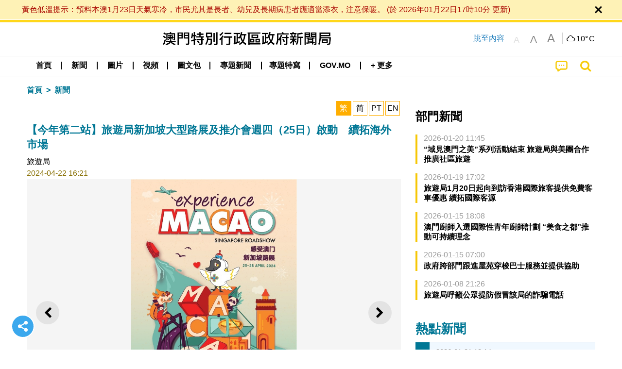

--- FILE ---
content_type: text/html;charset=UTF-8
request_url: https://www.gcs.gov.mo/news/detail/zh-hant/N24DVPt9xf;jsessionid=EAE8172F56327ABA92CB702115E5AA05.app09
body_size: 29189
content:
<!DOCTYPE html>
<html prefix="og: http://ogp.me/ns#" lang="zh-hant" xml:lang="zh-hant" itemscope="" itemtype="http://schema.org/WebPage">
<head><meta name="charset" content="UTF-8" />
<link rel="stylesheet" type="text/css" href="../../wicket/resource/local.gcs.shareLib.wicket.errDecorator.ToastrErrorDecoratorHandler/toastr-ver-00B6B0A8284AF38B52631E3AF6FBBF54.css" />
<script type="text/javascript" src="../../wicket/resource/org.apache.wicket.Application/js/jquery/3.6.1/jquery-ver-9C4C522636859B8A7284CCD5CAFD73D1.js"></script>
<script type="text/javascript" src="../../wicket/resource/local.gcs.shareLib.wicket.errDecorator.ToastrErrorDecoratorHandler/toastr-ver-199B87B3C359B8DA31FDBB9A2E2F92C2.js"></script>
<script type="text/javascript" src="../../wicket/resource/org.apache.wicket.ajax.AbstractDefaultAjaxBehavior/res/js/wicket-ajax-jquery-ver-8CD946166F47E5DD4EADD165939FF57D.js"></script>

	<style id="local-gcs-news-ui-component-PinnedSectionPanel-0">
/*<![CDATA[*/

.pinnedContainer {
	width: 100%;
	/*     background: #0181c8; */
	padding: 1.2rem;
	/*     border-bottom: 1px solid white; */
}

.pinnedSection {
	color: white;
	font-size: 1.5rem;
	font-weight: bolder;
	background: #ffd71b;
	margin: 0;
	will-change: filter;
	/* -webkit-filter: drop-shadow(0px -6px 8px black); */
	box-shadow: 0 5px 10px -6px black;
}

.urgesIcon, .urgesTitle, .pinnedSection {
	/* 	text-align: center; */

}

.urgesTitle {
	color: #ffd71b;
	font-size: 1.5rem;
	font-weight: bolder;
}

.urgesIcon {
	color: #ffd71b;
	font-size: 1.5rem;
	font-weight: bolder;
	margin-top: 1.2rem;
	max-width: 57rem;
	justify-content: space-evenly;
}

.urgesIcon img {
	border-radius: 15%;
}

.urgesIcon a {
	max-width: 11%;
	margin-top: 0.5rem;
}

.urgesIcon legend {
	width: 100%;
	border-bottom: 1px solid #ffd71b;
}

.togglePinnedBtn {
	color: black;
	background-color: #ffd71b;
	float: left;
	font-size: 1rem;
	padding: .4rem 1.5rem;
	font-weight: bolder;
	border-bottom-left-radius: 2rem;
	border-bottom-right-radius: 2rem;
    position: absolute;
    bottom: -2rem;
    box-shadow: 3px 5px 10px -6px black;
}

.closed .togglePinnedBtn{
	box-shadow: unset;
}

.togglePinnedBtn img{
	width: 1.3rem;
    margin-right: 0.5rem;
}

.togglePinnedBtn img{
    transform: rotate(180deg);

}

.closed .togglePinnedBtn img{
    transform: unset;

}

.urgesClose, .urgesOpen {
	margin-right: 0.3rem;
}

.togglePinnedBtn .fa-angle-double-up {
	font-size: 1.5rem;
}

.pinnedCell {
	position: absolute;
	/* 	-webkit-filter: drop-shadow(-7px 7px 0.8rem #686868); */
}

.closed .fa-angle-double-up {
	transform: rotate(180deg);
}

.closed .urgesClose {
	display: none;
}

.urgesOpen {
	display: none;
}

.closed .urgesOpen {
	display: inline-block;
}

.closed.pinnedSection {
	-webkit-filter: unset;
	box-shadow: unset;
}

.textLinksContainer {
    width: 100%;
    margin: 0 auto 0 auto;
    font-size: 1.15rem;
    padding-top: 0.5rem;
    padding-bottom: 0.5rem;
}

.textLinksContainer a {
    color: #333136;
    padding-left: 1.2rem;
    margin-left: 1rem;
    margin-right: 1rem;
    position: relative;
    margin-top: 0.5rem;
    margin-bottom: 0.5rem;
}

.textLinksContainer a:hover, .textLinksContainer a:focus {
    color: black;
}

.textLinksContainer a:before {
    content: '';
    height: 9px;
    width: 9px;
    background-color: #333136;
    display: flex;
    position: absolute;
    top: calc(50% - 5px);
    left: 0;
}

.textLinksContainer a div {
    text-decoration: underline;
    text-decoration-color: #b1962b;
    line-height: 1;
}

.urgeMsg {
	font-weight:normal;
	font-size: 1.8rem;
	max-width: 100% /* line-heihgt:1.2; */
}

.pinnedTitle {
	display: block;
	font-size: 1.5rem;
	font-weight: bolder;
	padding:1rem 0;
	min-height: 1rem;
	background: linear-gradient(180deg, transparent calc(50% - 1px), black calc(50%), transparent calc(50% + 1px));
}

.pinnedTitle>* {
	background-color: #ffd71b;
	padding-left: 1rem;
	padding-right: 1rem;
}

.pinnedTopicLink {
	border: 2px black solid;
    border-radius: 10px;
    background:none;
    max-height:5rem;
    color:black;
    overflow: hidden;
    margin:0.8rem 0.3rem;
    line-height: 1;
    min-height: 3.8rem;
}

.pinnedInfoContainer a.bright.pinnedTopicLink {
	background: #1882da;
    border: none;
    color: white;

}

.togglePinnedBtnContainer{
	margin: auto;
	max-width: 80rem;
}

.pinnedContainer {
    background-color: #ffd71b;
    color: black;
    text-align: center;
}

.pinnedSlick {
	position: relative;
	max-width: 100%;
}

.pinnedLinkContainer {
	padding-top: .5rem;
    justify-content: space-evenly;
}

.pinnedContainer {
	padding:2rem;
}

.pinnedTitle{color:black}
.urgesIcon{color:black}
.urgesIconTitle{color:black}

@media screen and (max-width: 39.9375em) {
	.urgesIcon a {
		max-width: 22.5%;
	}

	.pinnedSection {
		font-size: 1.3rem;
	}

	.pinnedSection {
	    margin:0;
	}
}

@media print, screen and (min-width: 40em){
	.ncvTopic.grid-margin-x > .medium-4 {
	    width: calc(33.33333% - 0.6rem);
	}
}


/*]]>*/
</style>

		<style id="local-gcs-news-ui-component-FontSizeBtnPanel-0">
/*<![CDATA[*/

			.fontSize {
			    display: flex;
			    flex-wrap: nowrap;
			    -webkit-box-align: stretch;
			    -webkit-align-items: stretch;
			    -ms-flex-align: stretch;
			    align-items: stretch;
			}
			
			.fontSize .a {
				margin-right: 0.6rem;
			}
			
			.SFont, .SFont:hover, .MFont, .LFont, .SFont:focus, .MFont:focus, .LFont:focus{
				color: gray;
				width: 2rem;
				border-radius: 15%;
			    padding: 0.15rem 0;
			}
			
			 html.Medium .SFont:hover, html.Large .SFont:hover, .MFont:hover, .LFont:hover{
				color: gray;
			    border: 1px solid #facf04;
			}
			
			.SFont:hover, html.Medium .MFont:hover, html.Large .LFont:hover{
				border: unset;
			}
			
			.MFont span{
				font-size: 1.3rem;
				line-height: 1;
			}
			
			.SFont span{
				font-size: 1.1rem;
				line-height: 1;
			}
			
			.LFont span{
				font-size: 1.5rem;
				line-height: 1;
			}
			
		
/*]]>*/
</style>
	<link rel="stylesheet" type="text/css" href="../../wicket/resource/local.gcs.news.ui.component.FontSizeBtnPanel/FontSizeBtnPanel-ver-61E0FE4AE7962D50382FAB7934E075DA.css" />
<script type="text/javascript" src="../../wicket/resource/local.gcs.news.ui.component.FontSizeBtnPanel/FontSizeBtnPanel-ver-C12C310FF12B95AF97D5DA5DF2482918.js"></script>
<link rel="stylesheet" type="text/css" href="../../wicket/resource/local.gcs.news.ui.component.DropDownMenuPanel/DropDownMenuPanel-ver-B1DC3C4061B8156258D1B8FB8615EF0C.css" />

		<script id="local-gcs-news-ui-component-HeaderPanel-0">
/*<![CDATA[*/

			function jumpToContentSection(_selector){
				$('html, body').animate({scrollTop:$(_selector).offset().top}, 800);
				$(_selector).find("a[href]:not([tabindex='-1']),area[href]:not([tabindex='-1']),input:not([disabled]):not([tabindex='-1']),select:not([disabled]):not([tabindex='-1']),textarea:not([disabled]):not([tabindex='-1']),button:not([disabled]):not([tabindex='-1']),iframe:not([tabindex='-1']),[tabindex]:not([tabindex='-1']),[contentEditable=true]:not([tabindex='-1'])").eq(0).focus();
			}
		
/*]]>*/
</script>
	<link rel="stylesheet" type="text/css" href="../../wicket/resource/local.gcs.news.ui.component.HeaderPanel/HeaderPanel-ver-C2B4AD30BAB3EFEF50A311A71459F8B9.css" />
<link rel="stylesheet" type="text/css" href="../../css/rainstorm_font/rainstorm.css" />
<link rel="stylesheet" type="text/css" href="../../wicket/resource/local.gcs.shareLib.wicket.locale.LocaleSelectionPanel/LocaleSelectionPanel-ver-47C1D0488F0B0A70BA93814AAECFCCC6.css" />
<style type="text/css" id="severeWeather">
@font-face { font-family: 'msar-typhoon-signal';src:url('../../wicket/resource/org.apache.wicket.Application/fonts/typhoon/msar-typhoon-signal-ver-2689C55CA8D469E021CC7DED059A7651.eot');src:url('../../wicket/resource/org.apache.wicket.Application/fonts/typhoon/msar-typhoon-signal-ver-2689C55CA8D469E021CC7DED059A7651.eot?#iefix') format('embedded-opentype'),url('../../wicket/resource/org.apache.wicket.Application/fonts/typhoon/msar-typhoon-signal-ver-275C9146AF49200DCA46C76CBEEA4C5B.woff') format('woff'),url('../../wicket/resource/org.apache.wicket.Application/fonts/typhoon/msar-typhoon-signal-ver-808F163E17664B4DB92975BBEABB8255.ttf') format('truetype'),url('../../wicket/resource/org.apache.wicket.Application/fonts/typhoon/msar-typhoon-signal-ver-473F3018D3D439EBD84DA8BADC106CF2.svg#msar-typhoon-signal') format('svg');font-weight: normal;font-style: normal;}@font-face {font-family:'msar-stormsurge';src:url('../../wicket/resource/org.apache.wicket.Application/fonts/stormsurge/msar-stormsurge-ver-766D97DE1782425F6322F529BF1E9043.eot');src:url('../../wicket/resource/org.apache.wicket.Application/fonts/stormsurge/msar-stormsurge-ver-766D97DE1782425F6322F529BF1E9043.eot?#iefix') format('embedded-opentype'),url('../../wicket/resource/org.apache.wicket.Application/fonts/stormsurge/msar-stormsurge-ver-09F21A046D0EC191F20A2C8013D18A5B.woff') format('woff'),url('../../wicket/resource/org.apache.wicket.Application/fonts/stormsurge/msar-stormsurge-ver-6B4F1C29E0F0E2AB99C6E0A2AC69B9E2.ttf') format('truetype'),url('../../wicket/resource/org.apache.wicket.Application/fonts/stormsurge/msar-stormsurge-ver-7BDE892848C1CBB25AC5240EEC6068DB.svg#msar-stormsurge') format('svg');font-weight: normal;font-style: normal;}</style>
<script type="text/javascript" src="../../js/HeaderPanel.js"></script>
<script type="text/javascript" src="../../wicket/resource/local.gcs.news.ui.component.HeaderPanel/SevereWeatherRollPanel-ver-37C21745BEE40FC7A0B344F3C1487A93.js"></script>
<script type="text/javascript" src="../../wicket/resource/local.gcs.news.ui.component.HeaderPanel/WCAGDisclosureNav-ver-5D7403CE59AFD24790039FBA6AAEDF89.js"></script>

	<style id="local-gcs-news-ui-component-AppDownloadsPanel-0">
/*<![CDATA[*/

.iLink {
	width: 20%;
/* 	height: 30%; */
	height: 100%;
	position:absolute;
	display: block;
}

.r1 {
	top: 10%;
	top: 0%;
}
.r2 {
	top: 60%;
}
.c1 {
	right: 53%;
}
.c2 {
	right: 30%;
}
.c3 {
	right: 5%;
}


/*]]>*/
</style>

		<style id="local-gcs-news-ui-component-FooterPanel-0">
/*<![CDATA[*/




/*]]>*/
</style>
	<link rel="stylesheet" type="text/css" href="../../wicket/resource/local.gcs.news.ui.component.FooterPanel/FooterPanel-ver-C23780B6F02D277F794FA8A04C13D036.css" />
<script type="text/javascript" src="../../js/SubscriptionPanel.js"></script>
<link rel="stylesheet" type="text/css" href="../../wicket/resource/local.gcs.news.ui.component.SubscriptionPanel/SubscriptionPanel-ver-7F2DF3442BA23244C19D02AC1090E137.css" />

	<script id="local-gcs-news-ui-component-SharePanel-0">
/*<![CDATA[*/

		function fallbackCopyTextToClipboard(text) {
			var textArea = document.createElement("textarea");
			textArea.value = text;
			document.body.appendChild(textArea);
			textArea.focus();
			textArea.select();

			try {
				var successful = document.execCommand("copy");
				var msg = successful ? "successful" : "unsuccessful";
				console.log("Fallback: Copying text command was " + msg);
			} catch (err) {
				console.error("Fallback: Oops, unable to copy", err);
			}

			document.body.removeChild(textArea);
		}

		function copyTextToClipboard(text) {
			if (!navigator.clipboard) {
				fallbackCopyTextToClipboard(text);
				return;
			}
			navigator.clipboard.writeText(text).then(function() {
				console.log("Async: Copying to clipboard was successful!");
			}, function(err) {
				console.error("Async: Could not copy text: ", err);
			});
		}

		
		function copyLink() {
			copyTextToClipboard($('.a2a_kit.sharePanelShow').attr('data-a2a-url'));
			setTimeout(function() {
				$('#copyDone').foundation('close');
			}, 2000);
		};
	
/*]]>*/
</script>
<link rel="stylesheet" type="text/css" href="../../wicket/resource/local.gcs.news.ui.component.SharePanel/SharePanel-ver-EE0F4905B75B96405990C97159C9FA3A.css" />
<script type="text/javascript" src="../../js/addtoany/page.js"></script>
<script type="text/javascript" id="SharePanel">
/*<![CDATA[*/
function updateSharePanel(url, caption, shareLoggerUrl){$('.sharePanel .sharePanelShow').attr('data-a2a-url', url);$('.sharePanel .sharePanelShow').attr('data-a2a-title', caption);$('.sharePanel .sharePanelShow').attr('data-logurl', shareLoggerUrl);$('#shareModal').foundation('open');}
/*]]>*/
</script>
<style type="text/css" id="SharePanel_tgcss">
.a2a_s_telegram::before{content: url(../../img/icons22/SVG/icon_tg.svg);}</style>

<style id="local-gcs-news-ui-component-JsonDepartmentsPanel-0">
/*<![CDATA[*/

.jsonDepartmentsPanel .accordion-menu a {
	padding: 0.4rem .8rem;
}

.jsonDepartmentsPanel .is-accordion-submenu-parent{
	border-left: 4px solid #f6c705;
	margin-bottom: .5rem;
}
.jsonDepartmentsPanel .accordion-content{
	border: unset;
	margin: 0;
	padding: 0 .8rem;
}

.jsonDepartmentsPanel li[aria-expanded=false] {
  background: #f1f1f1;
}

.jsonDepartmentsPanel .accordion-menu .is-accordion-submenu a{
	padding: 0;
}
.jsonDepartmentsPanel .fa:before {
    color: #c0c0c0;
	min-width: 1.1rem;
	text-align: center;
	margin-right: 0.3rem;
}

.jsonDepartmentsPanel .fa-link:before{
	transform: scaleX(-1);
}

.jsonDepartmentsPanel .depInfo, .jsonDepartmentsPanel .depInfo a, 
.jsonDepartmentsPanel .depInfo:hover, .jsonDepartmentsPanel .depInfo a:hover,
.jsonDepartmentsPanel .depInfo:focus, .jsonDepartmentsPanel .depInfo a:focus{
	color: black;
}

.jsonDepartmentsPanel .fa{
	padding: .3rem 0;
}

.jsonDepartmentsPanel .depName{
	color: #007893;
    font-size: 1.15rem;
    font-weight: bolder;
}

.jsonDepartmentsPanel .grid-x a.moreDepInfo{
	font-size: .9rem;
    color: #4b4b4b;
    padding: 0.4rem 0;
    text-decoration: underline;
}


.jsonDepartmentsPanel .accordion-menu .is-accordion-submenu-parent:not(.has-submenu-toggle) > a:after{
	border: unset;
    margin: unset;
    font: normal normal normal 14px/1 FontAwesome;
    position: relative;
    content: "\f067";
	height: auto;
    width: auto;
    line-height: 1;
    right: unset;
}

.jsonDepartmentsPanel .accordion-menu .is-accordion-submenu-parent[aria-expanded='true'] > a:after{
	content: "\f068";
}
.jsonDepartmentsPanel .grid-x{
	display: flex;
}

.jsonDepartmentsPanel :last-child > .accordion-content:last-child{
	border: unset;
}

.jsonDepartmentsPanel .depInfo{
	font-weight: bold;
	line-height: 22px;
}


/*]]>*/
</style>
	<link rel="stylesheet" type="text/css" href="../../wicket/resource/local.gcs.news.ui.component.JsonDepartmentsPanel/HotNewsPanel-ver-B0624A5073753B20DE05F7650E8EE9A1.css" />
<script type="text/javascript" src="../../wicket/resource/local.gcs.news.ui.component.JsonDepartmentsPanel/JsonDepartmentsPanel-ver-C523D43B3CBED5ADA9E3EFDF1AD22DEC.js"></script>

<style id="local-gcs-news-ui-component-DeptNewsPanel-0">
/*<![CDATA[*/



/*]]>*/
</style>
	<link rel="stylesheet" type="text/css" href="../../wicket/resource/local.gcs.news.ui.component.DeptNewsPanel/DeptNewsPanel-ver-85674BC8928252C2E44DC63C2846C6A8.css" />
<link rel="stylesheet" type="text/css" href="../../wicket/resource/local.gcs.news.ui.component.HotNewsPanel/HotNewsPanel-ver-B0624A5073753B20DE05F7650E8EE9A1.css" />
<link rel="stylesheet" type="text/css" href="../../wicket/resource/local.gcs.news.ui.component.Navigator/Navigator-ver-9A470930E21C7390885B0AE426E8B741.css" />
<script type="text/javascript" src="../../wicket/resource/local.gcs.shareLib.wicket.common.JQueryAutolinkerBehavior/Autolinker-ver-58456F71F73315B699435397FADDED32.js"></script>

		<style id="local-gcs-news-ui-slider-PhotoOrbitFancyPanel-0">
/*<![CDATA[*/

.orbit-container *, li>a:ACTIVE, li>a:FOCUS {
	outline: none;
}

.orbit-container {
	background-color: rgba(245, 245, 245);
}

.photoContainer{
	position: relative;
}

.photoContainer .orbit-caption {
	position: relative;
	text-align: center;
	background: none;
	color: black;
	background-color: rgba(0, 0, 0, 0);
}

.photoContainer .orbit-caption p {
	line-height: 1.2;
}

img.orbit-image {
	object-fit: contain;
	max-width:100%;
	max-height:30rem;
}

/*]]>*/
</style>
<script type="text/javascript" src="../../wicket/resource/local.gcs.shareLib.wicket.fancybox.FancyGallery$FancyBehavior/res/jquery.mousewheel-3.0.6.pack-ver-12F84E70CF6DAA11D1C40D0A167733A3.js"></script>
<script type="text/javascript" src="../../wicket/resource/local.gcs.news.ui.slider.PhotoOrbitFancyPanel/fancybox.min-ver-49A6B4D019A934BCF83F0C397EBA82D8.js"></script>
<link rel="stylesheet" type="text/css" href="../../wicket/resource/local.gcs.news.ui.slider.PhotoOrbitFancyPanel/fancybox.min-ver-A2D42584292F64C5827E8B67B1B38726.css" />

	<style id="local-gcs-news-ui-component-FloatingButtonsPanel-0">
/*<![CDATA[*/

.float_h, .float_v {
	display: none;
}

.float_h {
	bottom: 0px;
}

.float_v {
	left: calc(50vw - 41.4rem);
/* 	top: 150px; */
	bottom:20vh;
}

.show.float_v {
	display: block;
}

@media screen and (max-width: 81.25em) {
	.show.float_h {
		display: block;
	}
	.show.float_v {
		display: none;
	}
}

/*]]>*/
</style>

	<style id="local-gcs-news-ui-component-ShareAndPlayPanel-0">
/*<![CDATA[*/

div.float_v, div.float_h {background: none}

.float_h {left:0;margin-bottom: 1rem;}
.float_v{margin-left:0.5rem}

.circleBtn.icoShareWhite {
	border: 2px solid white!important;
	background-color: #3ba8ed;
}

.circleBtn .fa-repeat{color: #b0569e!important}
.circleBtn.repeat{background-color:white;border-color:lightgray;}

.circleBtn {
	justify-content: center !important;
	align-items: center !important;
	width: 3rem !important;
	height: 3rem !important;
	color: white!important;
	font-size: 1.5rem;
	cursor: pointer;
	background-color: #b0569e;
	background-size: 50%;
    background-repeat: no-repeat !important;
    background-position: center center !important;
	transition: all 0.3s ease-out;
	padding: 0.7rem;
	margin: 0.5rem;
	display: flex;
	border-radius: 100px !important;
	border: 2px solid white;
}
a.circleBtn:hover,a.circleBtn:focus{
}

.circleBtn.resume{	
    padding-left: 0.85rem;
    padding-right: 0.55rem;
}

@media screen and (max-width: 40em) {
	.zh-hant a.circleBtn.icoShareWhite, .zh-hans a.circleBtn.icoShareWhite {
		display: none;
	}
}


/*]]>*/
</style>
<script type="text/javascript" src="../../wicket/resource/local.gcs.news.ui.component.InfiniteDataView/jquery.waypoints-ver-79E006D0A91515A94802E45CC90466D4.js"></script>
<script type="text/javascript" src="../../wicket/resource/local.gcs.news.ui.component.AddToAnyPanel/inview-ver-44E55010479BA240F06D649C0A867DEE.js"></script>
<link rel="stylesheet" type="text/css" href="../../wicket/resource/local.gcs.news.ui.component.ShareAndPlayPanel/ShareAndPlayPanel-ver-B0F450C064F5D67E4911DB67F3A504F5.css" />
<script type="text/javascript" src="../../wicket/resource/local.gcs.news.ui.component.ShareAndPlayPanel/AudioPlayControl-ver-09090796EDC22967F03E0F76D85426A5.js"></script>
<link rel="stylesheet" type="text/css" href="../../wicket/resource/local.gcs.news.ui.component.LangAwareInfoPanel/LangAwareInfoPanel-ver-BF930F6EB8ECCA8AC6083E0A50B11AB9.css" />
<link rel="stylesheet" type="text/css" href="../../wicket/resource/local.gcs.news.ui.component.LangAwareInfoPanel/BaseInfoPanel-ver-4C0DA2ABB9005F09587E121F3CD9253D.css" />
<script type="text/javascript" src="../../wicket/resource/local.gcs.news.ui.component.LangAwareInfoPanel/LangAwareInfoPanel-ver-9E0D284EF12FA801F2EF71AC02A68B20.js"></script>
<script type="text/javascript" src="../../wicket/resource/local.gcs.news.ui.component.LangAwareInfoPanel/texttospeech-ver-EA92F405AAB0B8013315C6674D4C51A1.js"></script>

		<style id="local-gcs-news-ui-component-DataOrbitPanel-0">
/*<![CDATA[*/

a.nextBtn, a.prevBtn {
	color:black;
	padding: 0.5rem;
}

.btn i {
	font-size: 1.3rem;
	padding-right: 0.5rem;
}

a.prevBtn {
	border-left: 4px solid lightgray;
}

a.nextBtn {
	border-right: 4px solid lightgray;
}

.prevBtn i, .nextBtn i{
	color:white;
    border-radius: 100px !important;
    background-color:#f4c904;
    display: inline-grid;
    align-items: center;
    justify-items: center;
    width:1.6rem;
    height:1.6rem;
    font-size:1rem;
}
.prevBtn i{margin-right:0.5rem}
.nextBtn i{margin-left:0.5rem}

/*]]>*/
</style>
	
<meta name="apple-mobile-web-app-capable" content="no">
<meta name="mobile-web-app-capable" content="yes">
<title>NEWS GOV-MO: 【今年第二站】旅遊局新加坡大型路展及推介會週四（25日）啟動　續拓海外市場</title>

	<style id="local-gcs-news-ui-OrbitShowPage-0">
/*<![CDATA[*/

div.langBtnContainer, .naviBar ~.subTitle {display: none !important}
div.telegram{
	border:2px solid #b6edff;
	border-radius:23px;
	background: #ecfaff;
 	padding:0.5rem; 
	margin:2rem 0;
	color:black;
	font-size:1rem;
	font-weight:bold;
}
.telegram .telegramLabel>span{color:#008CBA}

@media screen and (min-width:64em) {
	.content iframe {
		width: 100%;
		height:400px;
	}
}

@media screen and (max-width: 63.9375em) {
	.content iframe {
		width: 95vw;
		height:53vw;
	}
}

@media screen and (max-width: 39.9375em) {
	.content.VIDEO{
		margin:0 -1.25rem;
		padding:0 1rem;
		width:100vw;
	}
	.content.VIDEO>div[data-ytembed]{margin:0 -1.25rem}
	.content.VIDEO>div[data-ytembed]>p{padding:0 1rem}
	.content.VIDEO iframe {
		width: 100vw;
		height:56vw;
	}
}


/*]]>*/
</style>
<meta name="viewport" content="width=device-width,initial-scale=1.0" />
<link rel="stylesheet" type="text/css" href="../../css/font-awesome/css/font-awesome.min.css" />
<link rel="stylesheet" type="text/css" href="https://cdnjs.cloudflare.com/ajax/libs/foundation/6.7.5/css/foundation.css" media="all" crossOrigin="anonymous" integrity="sha384-Dau/zVhBb31/x9iiUiK17t6SnljnMFglPtv7iiMFySVF/QS9rvQO5BvoSAB6dAbT" />
<link rel="stylesheet" type="text/css" href="https://cdnjs.cloudflare.com/ajax/libs/foundicons/3.0.0/foundation-icons.css" media="all" crossOrigin="anonymous" integrity="sha384-kPtoyGXH53LPYu4uzFVNhdgIdlOIG/v3jWToR9O43Al7jMR1G23S5YF/xWTbA+I4" />
<link rel="stylesheet" type="text/css" href="https://cdnjs.cloudflare.com/ajax/libs/motion-ui/1.2.2/motion-ui.css" media="all" crossOrigin="anonymous" integrity="sha384-ejYpiU7KiNuu0ClqU2MoWZ5NwmGmbXUQK6132wRjdhh3/Bl5HPOOoG1Ji4v2Ya7S" />
<link rel="stylesheet" type="text/css" href="../../css/weather-icons-master/css/weather-icons.min.css" />
<link rel="stylesheet" type="text/css" href="../../wicket/resource/local.gcs.news.ui.BasePage/BaseStyle-ver-A1883211F9F43BA60A3DED10F3A75A24.css" />
<script type="text/javascript" id="js.js-cookie" src="https://cdnjs.cloudflare.com/ajax/libs/js-cookie/2.2.1/js.cookie.min.js" crossOrigin="anonymous" integrity="sha384-eITc5AorI6xzkW7XunGaNrcA0l6qrU/kA/mOhLQOC5thAzlHSClQTOecyzGK6QXK"></script>
<script type="text/javascript" id="js.foundation" src="https://cdnjs.cloudflare.com/ajax/libs/foundation/6.7.5/js/foundation.min.js" crossOrigin="anonymous" integrity="sha384-tNxCYJzHKwvsthxzcjUC+grZ0NkGrPQ25FSOJdeYuU4feE6yay2ly843Ntnn9oR9"></script>
<script type="text/javascript" id="js.jquery-mark" src="https://cdnjs.cloudflare.com/ajax/libs/mark.js/8.11.1/jquery.mark.min.js" crossOrigin="anonymous" integrity="sha384-iqnguDoMujGknA4B5Jk7pbSn7sb7M8Tc0zVsTNQXm629Xx00jGEpD9TsZXbfNjKO"></script>
<script type="text/javascript" src="../../wicket/resource/local.gcs.news.ui.BasePage/scrollTop-ver-0DB0BEEB4D555C3AA74A8B756A7E4522.js"></script>
<meta property="og:title" content="NEWS GOV-MO: 【今年第二站】旅遊局新加坡大型路展及推介會週四（25日）啟動　續拓海外市場" />
<meta itemprop="name" content="NEWS GOV-MO: 【今年第二站】旅遊局新加坡大型路展及推介會週四（25日）啟動　續拓海外市場" />
<meta property="og:site_name" content="NEWS GOV-MO" />
<meta property="og:type" content="website" />
<meta property="og:image" content="https://www.gcs.gov.mo/fp/N24DVPt9xf_f20240422162058kfCd/m/" />
<meta itemprop="image" content="https://www.gcs.gov.mo/fp/N24DVPt9xf_f20240422162058kfCd/m/" />
<meta property="og:image:width" content="500" />
<meta property="og:image:height" content="500" />
<meta property="og:description" content="【旅遊局】新加坡大型路展即將在4月25日啟動 繼3月在日本東京成功舉辦今年首個海外大型路展，旅遊局即將在新加坡啟動第二站的海外推廣活動，包括有推介洽談會及四天路展，並將於本週四（25日）率先舉辦澳門“旅遊＋會展”最新產品資訊推介及洽談會，讓當地居民和業界加深認識澳門“旅遊＋會展”優勢，吸引更多新加坡休閒和會展旅客訪澳，力拓東南亞客源市場。 兩地業界共拓“旅遊＋會展” 旅遊局將攜同澳門旅遊業界前往新加坡，於4月25日舉辦澳門“旅遊＋會展”最新產品資訊推介及洽談會，向當地業界介紹澳門旅遊業及會展業的..." />
<meta property="og:url" content="https://www.gcs.gov.mo/detail/zh-hant/N24DVPt9xf" />
<meta property="og:locale" content="zh_hk" />
<link rel="stylesheet" type="text/css" href="../../wicket/resource/local.gcs.news.ui.HeaderFooterLayout/v22-ver-3B87830C74C6C76BDCDB5B01FB4EA504.css" />
<script type="text/javascript" id="add_lang_function">
/*<![CDATA[*/
function addLangClass() {var lang='zh-hant'; var path = window.location.pathname; if (path.includes('/pt;') || path.includes('/pt/') || path.endsWith('/pt')) lang = 'pt'; else if (path.includes('/en;') || path.includes('/en/') || path.endsWith('/en')) lang='en'; else if (path.includes('/zh-hans;')||path.includes('/zh-hans/')||path.endsWith('/zh-hans')) lang='zh-hans';$('body').addClass(lang);}
/*]]>*/
</script>
<link rel="stylesheet" type="text/css" href="../../wicket/resource/local.gcs.news.ui.AsideLayout/AsideLayout-ver-FEF36A6EEC28590DFD434AC9D5267816.css" />
<link rel="stylesheet" type="text/css" href="../../wicket/resource/local.gcs.news.ui.BaseShowPage/BaseShowPage-ver-0258BED4C6859AC00B6881E1F9D27911.css" />
<script type="text/javascript" src="../../wicket/resource/local.gcs.news.ui.BaseShowPage/BaseShowPage-ver-4C2E910D8BB8B517F2A321447DD492BA.js"></script>
<link rel="stylesheet" type="text/css" href="../../wicket/resource/local.gcs.news.ui.OrbitShowPage/ListPage-ver-A196715B496177CC3BCF1E5249F7E1BB.css" />
<link rel="stylesheet" type="text/css" href="../../wicket/resource/local.gcs.news.ui.OrbitShowPage/OrbitShowPage-ver-B8D487BAC7C651D5FDA217A47C8A1512.css" />
<link rel="stylesheet" type="text/css" href="../../player/foundation-player.css" />
<script type="text/javascript" src="../../player/foundation-player.js"></script>
<meta name="apple-itunes-app" content="app-id=806002811" />
<link rel="stylesheet" type="text/css" href="../../wicket/resource/local.gcs.nbs.ui.component.PNotifyWebSocketBehavior/pnotify.custom.min-ver-B6429C8A5A42C1C829232CD9BD8F00D1.css" />
<script type="text/javascript" src="../../wicket/resource/local.gcs.nbs.ui.component.PNotifyWebSocketBehavior/pnotify.custom.min-ver-A44A20D89EE955AC4BB8D2FE48EC3039.js"></script>
<script type="text/javascript" src="../../wicket/resource/local.gcs.news.ui.component.WSSBehavior/WSSBehavior-ver-1466187727C625CBF1C76E0729681422.js"></script>
<script type="text/javascript">
/*<![CDATA[*/
Wicket.Event.add(window, "domready", function(event) { 
toastr.options = {'closeButton': true,'debug': false,'newestOnTop': false,'progressBar': false,'positionClass': 'toast-top-right','preventDuplicates': false,'onclick': null,'showDuration': '300','hideDuration': '1000','timeOut': '5000','extendedTimeOut': '1000','showEasing': 'swing','hideEasing': 'linear','showMethod': 'fadeIn','hideMethod': 'fadeOut'};
updateFontSize(Cookies.get('fontSize'));;
updateWeather('https://gcloud.gcs.gov.mo/meteo/live/weather.json','https://gcloud.gcs.gov.mo/meteo/live/schoolsuspension.json','zhhant','特別信息');;
const hideWeatherWhenSmall = (changes, observer) => { changes.forEach(change => { if (change.intersectionRatio === 0 && window.screen.width <= 640) { hideSevereWeatherPanel();console.log('test');} });};const observerOpts = { root: null, rootMargin: '0px', threshold: [0, 1]};const observer = new IntersectionObserver(hideWeatherWhenSmall, observerOpts);const weatherContentElements = document.querySelectorAll('#severeWeatherPanelContainer');weatherContentElements.forEach(el => observer.observe(el));;
new DisclosureNav(document.querySelectorAll('#main-menu')[0], '' ,'.dropdownArea');;
setWebappURL('../../');
showDepartments('id3','https://www.gcs.gov.mo/api/safp/zh-hant/apm-entity-page/js/?entity_id=671','+ 更多' ,function(){ Foundation.reInit($('#id3>ul')); });$(document).foundation();;
Wicket.Event.add('id4', 'click', function(event) { var win = this.ownerDocument.defaultView || this.ownerDocument.parentWindow; if (win == window) { window.location.href='../../list/zh-hant/news/'; } ;return false;});;
$('#id5 p, #id5 li').each(function(idx){$(this).html(Autolinker.link($(this).html(),{ "stripPrefix": false, "urls": true, "decodePercentEncoding": false, "newWindow": true, "phone": false, "stripTrailingSlash": false, "replaceFn": function(match){if(match.getType()==='email'){var tag=match.buildTag();tag.setAttr('target','_self');return tag;}}, "email": true, "mention": false, "hashtag": false }));});;
jQuery('.fancyGallery').fancybox({ "helpers": { "overlay": { "locked": false } }, "loop": false });;
;
var inview = new Waypoint.Inview({element: $('#id6')[0],enter: function(direction){console.log('enter ' + direction);$('.float_h,.float_v').addClass('show');},exit: function(direction){console.log('exiting ' + direction);if('up'==direction) $('.float_h,.float_v').addClass('show');},exited: function(direction){console.log('exited ' + direction);if('down'==direction) $('.float_h,.float_v').removeClass('show');}});;
initAudioPlayer('#id7', 'https://www.gcs.gov.mo/tts/public/mp3/zh-hant/N24DVPt9xf?t=1713777709528');;
showYtVideo(false);
$(document).foundation();;
if(('standalone' in window.navigator) && window.navigator.standalone){var noddy, remotes = false;document.addEventListener('click', function(event) {noddy = event.target;while(noddy.nodeName !== 'A' && noddy.nodeName !== 'HTML') { noddy = noddy.parentNode;}if('href' in noddy && noddy.href.indexOf('http') !== -1 && (noddy.href.indexOf(document.location.host) !== -1 || remotes)){event.preventDefault();document.location.href = noddy.href;}},false);};
$('.ouroMask').hide();;
addLangClass();;
resizeDateRangeBar();
initWSS('wss://www.gcs.gov.mo/news/wicket/websocket/zh-hant', { 'text_escape':false, 'delay':10000, 'styling':'brighttheme', 'min_height':'16px', 'width':'300px', 'icon':true, 'addclass':'', 'title_escape':false });
Wicket.Event.publish(Wicket.Event.Topic.AJAX_HANDLERS_BOUND);
;});
/*]]>*/
</script>
</head>
<body class="v22">
 		<div id="ptrhead">
 			<img alt="Loading" src="../../img/spinning.gif">
        </div>
        <div id="ptrcontent" style="position:relative;">
        	
		<div class="ouroMask">
			<span class="ouro ouro3" style="top: 50vh;left:50vw"> <span class="ouroLeft"> <span class="anim"></span>
			</span> <span class="ouroRight"> <span class="anim"></span>
			</span>
			</span>
		</div>
		<div id="severeWeatherPanelContainer">
			<div class="baseSize severeWeatherPanel" id="severeWeatherPanel" title="實時天氣"></div>
		</div>
		
		<div style="position: absolute;z-index: 12;width: 100%;" id="id8" class="pinnedSection closed">
	<div class="pinnedCell cell" style="padding:0 0 0.3rem 0;position:relative;">
		
	</div>
	
</div>
		
		<header class="pageHeader">
			<div id="topBannerContainer" class="pageWidth topBannerContainer">
				<div class="grid-container">
					<div class="topBanner top-bar grid-x align-justify">
						<div class="cell medium-auto align-center-middle grid-x hide-for-small-only">
							<div class="bannerLogo cell grid-x align-center-middle show-for-small-only">
									<a href="../../home/zh-hant"><img class="cell bannerIcon black" src="../../img/bannerIconC.png" alt="澳門特別行政區政府新聞局"/></a>
							</div>
								<div class="bannerLogo cell grid-x align-center-middle hide-for-small-only">
									<a href="../../home/zh-hant"><img class="cell bannerIcon black" src="../../img/bannerIconC.png" alt="澳門特別行政區政府新聞局"/></a>
							</div>
						</div>
						<div class="cell medium-shrink hide-for-small-only jumpToContent">
							<a href="javascript:jumpToContentSection('section.mainBody');">跳至內容</a>
						</div>
						<div class="cell medium-shrink grid-x align-middle align-spaced" style="z-index:11">
							<div class="fontSizeBtnContainer cell shrink">
		<div class="fontSize">
			<a class="SFont grid-x align-bottom align-center" href="javascript:updateFontSize(&#039;&#039;)"><span>A</span></a>
			<a class="MFont grid-x align-bottom align-center" href="javascript:updateFontSize(&#039;Medium&#039;)"><span>A</span></a>
			<a class="LFont grid-x align-bottom align-center" href="javascript:updateFontSize(&#039;Large&#039;)"><span>A</span></a>
		</div>
	</div>
							<div class="cell shrink yDivider"></div>
							<div id="weatherPanel" class="cell shrink toGray"></div>
							<div class="langBtnContainer cell shrink grid-x align-center-middle">
								<div class="cell shrink yDivider"></div>
								<button class="grid-x cell shrink icoBtn" type="button" data-toggle="langDropdown">
									<img class="cell shrink" alt="語言" src="../../img/langIcon.png">
									<span class="cell shrink selectedLang">繁</span>
								</button>
								<div class="langDropdown dropdown-pane" data-position="bottom" data-alignment="right" id="langDropdown" data-dropdown
									data-auto-focus="true" style="width: 10rem !important; z-index: 11">
									
								</div>
							</div>
						</div>
					</div>
				</div>

			</div>

			<div data-sticky-container>
				<div id="menuBar" class="sticky"  data-top-anchor="topBannerContainer:bottom" data-sticky data-margin-top="0" data-sticky-on="small">
					<div style="padding:0" class="title-bar grid-y show-for-small-only">
						<div class="grid-x align-middle cell">
							<button class="main-menu-icon">
								<span>
									<i class="fa fa-bars fa-2x align-center" style="color: black;margin-left: 0.5rem" aria-hidden="true">
									</i>
									<span class="mobile-menu-arrow-up invisible" style="margin-left: 0.5rem;display: block;"></span>
									<span class="show-for-sr">目錄</span>
								</span>

							</button>
							<div class="cell auto text-center ">
								<a href="../../home/zh-hant"><img class="newsLogo" alt="澳門特別行政區政府新聞局" src="../../img/bannerIconC.png"/></a>
							</div>
							<button style="display: none;" class="align-middle align-center cpShowBtn" onclick="cpShow();">
								<img class="cpIcon" alt="民防快訊" src="../../img/icons22/SVG/icon_notice.svg"/>
								<span class="cpBtnLabel">
									民防快訊
								</span>
							</button>
							<a href="../../search/zh-hant?t=news" class="cell shrink grid-x searchBtn">
								<span>
									<span class="show-for-sr">搜尋</span>
									<i class="fa fa-search fa-lg" aria-hidden="true"></i>
								</span>
							</a>
						</div>
<!--						mobile main menu-->
						<ul id="mobile-main-menu" class="cell grid-y">
							<li class="cell grid-y">
								<a class="mobile-menu-title menuSize" href="../../home/zh-hant" title="首頁">首頁</a>
							</li>
							
    <li class="menuLinkContainer menuSize align-center">
        <a class="show-for-medium dropdownButton align-center" href="../../list/zh-hant/news/" aria-haspopup="true" aria-expanded="false">
            <div class="menuArrowUp align-center invisible"></div>
            <span>新聞</span></a>

        <div class="show-for-medium dropdownArea grid-x align-center invisible">
            <div class="dropdownContent">
                <div class="cell grid-y align-center">
                    <a class="align-center" href="../../list/zh-hant/news/%E4%B8%AD%E5%A4%AE%E8%88%87%E7%89%B9%E5%8D%80">
                        <span>中央與特區</span>
                    </a>
                </div><div class="cell grid-y align-center">
                    <a class="align-center" href="../../list/zh-hant/news/%E7%89%B9%E5%8D%80%E6%94%BF%E5%8B%99">
                        <span>特區政務</span>
                    </a>
                </div><div class="cell grid-y align-center">
                    <a class="align-center" href="../../list/zh-hant/news/%E5%8D%80%E5%9F%9F%E5%90%88%E4%BD%9C">
                        <span>區域合作</span>
                    </a>
                </div><div class="cell grid-y align-center">
                    <a class="align-center" href="../../list/zh-hant/news/%E5%B0%8D%E5%A4%96%E9%97%9C%E4%BF%82">
                        <span>對外關係</span>
                    </a>
                </div><div class="cell grid-y align-center">
                    <a class="align-center" href="../../list/zh-hant/news/%E6%94%BF%E5%BA%9C%E6%9C%8D%E5%8B%99">
                        <span>政府服務</span>
                    </a>
                </div><div class="cell grid-y align-center">
                    <a class="align-center" href="../../list/zh-hant/news/%E6%B3%95%E5%BE%8B%E5%8F%B8%E6%B3%95">
                        <span>法律司法</span>
                    </a>
                </div><div class="cell grid-y align-center">
                    <a class="align-center" href="../../list/zh-hant/news/%E5%BB%89%E6%94%BF%E5%AF%A9%E8%A8%88">
                        <span>廉政審計</span>
                    </a>
                </div><div class="cell grid-y align-center">
                    <a class="align-center" href="../../list/zh-hant/news/%E7%B6%93%E6%BF%9F%E8%B2%A1%E6%94%BF">
                        <span>經濟財政</span>
                    </a>
                </div><div class="cell grid-y align-center">
                    <a class="align-center" href="../../list/zh-hant/news/%E5%8B%9E%E5%B7%A5%E5%B0%B1%E6%A5%AD">
                        <span>勞工就業</span>
                    </a>
                </div><div class="cell grid-y align-center">
                    <a class="align-center" href="../../list/zh-hant/news/%E5%85%AC%E5%85%B1%E7%A7%A9%E5%BA%8F">
                        <span>公共秩序</span>
                    </a>
                </div><div class="cell grid-y align-center">
                    <a class="align-center" href="../../list/zh-hant/news/%E9%86%AB%E7%99%82%E8%A1%9B%E7%94%9F">
                        <span>醫療衛生</span>
                    </a>
                </div><div class="cell grid-y align-center">
                    <a class="align-center" href="../../list/zh-hant/news/%E6%B0%91%E7%94%9F%E7%A6%8F%E5%88%A9">
                        <span>民生福利</span>
                    </a>
                </div><div class="cell grid-y align-center">
                    <a class="align-center" href="../../list/zh-hant/news/%E6%97%85%E9%81%8A%E6%96%87%E5%8C%96">
                        <span>旅遊文化</span>
                    </a>
                </div><div class="cell grid-y align-center">
                    <a class="align-center" href="../../list/zh-hant/news/%E6%95%99%E8%82%B2%E9%AB%94%E8%82%B2">
                        <span>教育體育</span>
                    </a>
                </div><div class="cell grid-y align-center">
                    <a class="align-center" href="../../list/zh-hant/news/%E5%9F%8E%E8%A6%8F%E5%9F%BA%E5%BB%BA">
                        <span>城規基建</span>
                    </a>
                </div><div class="cell grid-y align-center">
                    <a class="align-center" href="../../list/zh-hant/news/%E5%B7%A5%E7%A8%8B%E6%88%BF%E5%B1%8B">
                        <span>工程房屋</span>
                    </a>
                </div><div class="cell grid-y align-center">
                    <a class="align-center" href="../../list/zh-hant/news/%E4%BA%A4%E9%80%9A%E8%83%BD%E6%BA%90">
                        <span>交通能源</span>
                    </a>
                </div><div class="cell grid-y align-center">
                    <a class="align-center" href="../../list/zh-hant/news/%E7%92%B0%E5%A2%83%E6%B0%A3%E8%B1%A1">
                        <span>環境氣象</span>
                    </a>
                </div><div class="cell grid-y align-center">
                    <a class="align-center" href="../../list/zh-hant/news/%E7%A7%91%E6%8A%80%E9%80%9A%E8%A8%8A">
                        <span>科技通訊</span>
                    </a>
                </div><div class="cell grid-y align-center">
                    <a class="align-center" href="../../list/zh-hant/news/%E6%96%B0%E8%81%9E%E5%82%B3%E6%92%AD">
                        <span>新聞傳播</span>
                    </a>
                </div><div class="cell grid-y align-center">
                    <a class="align-center" href="../../list/zh-hant/news/%E5%85%B6%E4%BB%96">
                        <span>其他</span>
                    </a>
                </div>
            </div>
        </div>

        <!--        mobile menu title-->
        <div class="show-for-small-only">
            <ul class="accordion" data-accordion data-allow-all-closed="true">
                <li class="accordion-item" data-accordion-item>
                    <a href="#" class="accordion-title mobile-menu-title menuSize">
                        <span>新聞</span>
                    </a>
                    <div style="padding: 0" class="accordion-content" data-tab-content>
                        <ul class="accordion" data-accordion data-allow-all-closed="true">
                            <li>
                                <a href="../../list/zh-hant/news/" class="mobile-menu-item">
                                    <span>全部</span>
                                </a>
                            </li>
                            <li>
                                <a href="../../list/zh-hant/news/%E4%B8%AD%E5%A4%AE%E8%88%87%E7%89%B9%E5%8D%80" class="mobile-menu-item">
                                    <span>中央與特區</span>
                                </a>
                            </li><li>
                                <a href="../../list/zh-hant/news/%E7%89%B9%E5%8D%80%E6%94%BF%E5%8B%99" class="mobile-menu-item">
                                    <span>特區政務</span>
                                </a>
                            </li><li>
                                <a href="../../list/zh-hant/news/%E5%8D%80%E5%9F%9F%E5%90%88%E4%BD%9C" class="mobile-menu-item">
                                    <span>區域合作</span>
                                </a>
                            </li><li>
                                <a href="../../list/zh-hant/news/%E5%B0%8D%E5%A4%96%E9%97%9C%E4%BF%82" class="mobile-menu-item">
                                    <span>對外關係</span>
                                </a>
                            </li><li>
                                <a href="../../list/zh-hant/news/%E6%94%BF%E5%BA%9C%E6%9C%8D%E5%8B%99" class="mobile-menu-item">
                                    <span>政府服務</span>
                                </a>
                            </li><li>
                                <a href="../../list/zh-hant/news/%E6%B3%95%E5%BE%8B%E5%8F%B8%E6%B3%95" class="mobile-menu-item">
                                    <span>法律司法</span>
                                </a>
                            </li><li>
                                <a href="../../list/zh-hant/news/%E5%BB%89%E6%94%BF%E5%AF%A9%E8%A8%88" class="mobile-menu-item">
                                    <span>廉政審計</span>
                                </a>
                            </li><li>
                                <a href="../../list/zh-hant/news/%E7%B6%93%E6%BF%9F%E8%B2%A1%E6%94%BF" class="mobile-menu-item">
                                    <span>經濟財政</span>
                                </a>
                            </li><li>
                                <a href="../../list/zh-hant/news/%E5%8B%9E%E5%B7%A5%E5%B0%B1%E6%A5%AD" class="mobile-menu-item">
                                    <span>勞工就業</span>
                                </a>
                            </li><li>
                                <a href="../../list/zh-hant/news/%E5%85%AC%E5%85%B1%E7%A7%A9%E5%BA%8F" class="mobile-menu-item">
                                    <span>公共秩序</span>
                                </a>
                            </li><li>
                                <a href="../../list/zh-hant/news/%E9%86%AB%E7%99%82%E8%A1%9B%E7%94%9F" class="mobile-menu-item">
                                    <span>醫療衛生</span>
                                </a>
                            </li><li>
                                <a href="../../list/zh-hant/news/%E6%B0%91%E7%94%9F%E7%A6%8F%E5%88%A9" class="mobile-menu-item">
                                    <span>民生福利</span>
                                </a>
                            </li><li>
                                <a href="../../list/zh-hant/news/%E6%97%85%E9%81%8A%E6%96%87%E5%8C%96" class="mobile-menu-item">
                                    <span>旅遊文化</span>
                                </a>
                            </li><li>
                                <a href="../../list/zh-hant/news/%E6%95%99%E8%82%B2%E9%AB%94%E8%82%B2" class="mobile-menu-item">
                                    <span>教育體育</span>
                                </a>
                            </li><li>
                                <a href="../../list/zh-hant/news/%E5%9F%8E%E8%A6%8F%E5%9F%BA%E5%BB%BA" class="mobile-menu-item">
                                    <span>城規基建</span>
                                </a>
                            </li><li>
                                <a href="../../list/zh-hant/news/%E5%B7%A5%E7%A8%8B%E6%88%BF%E5%B1%8B" class="mobile-menu-item">
                                    <span>工程房屋</span>
                                </a>
                            </li><li>
                                <a href="../../list/zh-hant/news/%E4%BA%A4%E9%80%9A%E8%83%BD%E6%BA%90" class="mobile-menu-item">
                                    <span>交通能源</span>
                                </a>
                            </li><li>
                                <a href="../../list/zh-hant/news/%E7%92%B0%E5%A2%83%E6%B0%A3%E8%B1%A1" class="mobile-menu-item">
                                    <span>環境氣象</span>
                                </a>
                            </li><li>
                                <a href="../../list/zh-hant/news/%E7%A7%91%E6%8A%80%E9%80%9A%E8%A8%8A" class="mobile-menu-item">
                                    <span>科技通訊</span>
                                </a>
                            </li><li>
                                <a href="../../list/zh-hant/news/%E6%96%B0%E8%81%9E%E5%82%B3%E6%92%AD" class="mobile-menu-item">
                                    <span>新聞傳播</span>
                                </a>
                            </li><li>
                                <a href="../../list/zh-hant/news/%E5%85%B6%E4%BB%96" class="mobile-menu-item">
                                    <span>其他</span>
                                </a>
                            </li>
                        </ul>
                    </div>
                </li>
            </ul>
        </div>
    </li>


							
    <li class="menuLinkContainer menuSize align-center">
        <a class="show-for-medium dropdownButton align-center" href="../../list/zh-hant/gallery/" aria-haspopup="true" aria-expanded="false">
            <div class="menuArrowUp align-center invisible"></div>
            <span>圖片</span></a>

        <div class="show-for-medium dropdownArea grid-x align-center invisible">
            <div class="dropdownContent">
                <div class="cell grid-y align-center">
                    <a class="align-center" href="../../list/zh-hant/gallery/%E6%96%B0%E8%81%9E%E5%9C%96%E7%89%87">
                        <span>新聞圖片</span>
                    </a>
                </div><div class="cell grid-y align-center">
                    <a class="align-center" href="../../list/zh-hant/gallery/%E7%9B%B8%E8%81%9A%E6%AD%A4%E5%91%A8">
                        <span>相聚此周</span>
                    </a>
                </div>
            </div>
        </div>

        <!--        mobile menu title-->
        <div class="show-for-small-only">
            <ul class="accordion" data-accordion data-allow-all-closed="true">
                <li class="accordion-item" data-accordion-item>
                    <a href="#" class="accordion-title mobile-menu-title menuSize">
                        <span>圖片</span>
                    </a>
                    <div style="padding: 0" class="accordion-content" data-tab-content>
                        <ul class="accordion" data-accordion data-allow-all-closed="true">
                            <li>
                                <a href="../../list/zh-hant/gallery/" class="mobile-menu-item">
                                    <span>全部</span>
                                </a>
                            </li>
                            <li>
                                <a href="../../list/zh-hant/gallery/%E6%96%B0%E8%81%9E%E5%9C%96%E7%89%87" class="mobile-menu-item">
                                    <span>新聞圖片</span>
                                </a>
                            </li><li>
                                <a href="../../list/zh-hant/gallery/%E7%9B%B8%E8%81%9A%E6%AD%A4%E5%91%A8" class="mobile-menu-item">
                                    <span>相聚此周</span>
                                </a>
                            </li>
                        </ul>
                    </div>
                </li>
            </ul>
        </div>
    </li>

							<li class="cell grid-y">
								<a class="mobile-menu-title menuSize" href="../../list/zh-hant/video/">視頻</a>
							</li>
							<li class="cell grid-y">
								<a class="mobile-menu-title menuSize" href="../../list/zh-hant/menu/%E5%9C%96%E6%96%87%E5%8C%85">圖文包</a>
							</li>
<!--							<li class="cell grid-y">-->
<!--								<a class="mobile-menu-title menuSize" wicket:id="mobileCovid19Menu"><wicket:message key="covid19"></wicket:message></a>-->
<!--							</li>-->
							
    <li class="menuLinkContainer menuSize align-center">
        <a class="show-for-medium dropdownButton align-center" href="../../list/zh-hant/topics/" aria-haspopup="true" aria-expanded="false">
            <div class="menuArrowUp align-center invisible"></div>
            <span>專題新聞</span></a>

        <div class="show-for-medium dropdownArea grid-x align-center invisible">
            <div class="dropdownContent">
                <div class="cell grid-y align-center">
                    <a class="align-center" href="../../list/zh-hant/topics/%E6%96%BD%E6%94%BF%E5%A0%B1%E5%91%8A">
                        <span>施政報告</span>
                    </a>
                </div><div class="cell grid-y align-center">
                    <a class="align-center" href="../../list/zh-hant/topics/%E6%96%BD%E6%94%BF%E7%89%B9%E5%AF%AB">
                        <span>施政特寫</span>
                    </a>
                </div><div class="cell grid-y align-center">
                    <a class="align-center" href="../../list/zh-hant/topics/%E6%A9%AB%E7%90%B4%E7%B2%B5%E6%BE%B3%E6%B7%B1%E5%BA%A6%E5%90%88%E4%BD%9C%E5%8D%80">
                        <span>橫琴粵澳深度合作區</span>
                    </a>
                </div><div class="cell grid-y align-center">
                    <a class="align-center" href="../../list/zh-hant/topics/%E3%80%8C%E4%B8%80%E5%B8%B6%E4%B8%80%E8%B7%AF%E3%80%8D">
                        <span>「一帶一路」</span>
                    </a>
                </div><div class="cell grid-y align-center">
                    <a class="align-center" href="../../list/zh-hant/topics/%E7%B2%B5%E6%B8%AF%E6%BE%B3%E5%A4%A7%E7%81%A3%E5%8D%80">
                        <span>粵港澳大灣區</span>
                    </a>
                </div><div class="cell grid-y align-center">
                    <a class="align-center" href="../../list/zh-hant/topics/%E4%B8%80%E4%B8%AD%E5%BF%83%EF%BC%8C%E4%B8%80%E5%B9%B3%E5%8F%B0">
                        <span>一中心，一平台</span>
                    </a>
                </div>
            </div>
        </div>

        <!--        mobile menu title-->
        <div class="show-for-small-only">
            <ul class="accordion" data-accordion data-allow-all-closed="true">
                <li class="accordion-item" data-accordion-item>
                    <a href="#" class="accordion-title mobile-menu-title menuSize">
                        <span>專題新聞</span>
                    </a>
                    <div style="padding: 0" class="accordion-content" data-tab-content>
                        <ul class="accordion" data-accordion data-allow-all-closed="true">
                            <li>
                                <a href="../../list/zh-hant/topics/" class="mobile-menu-item">
                                    <span>全部</span>
                                </a>
                            </li>
                            <li>
                                <a href="../../list/zh-hant/topics/%E6%96%BD%E6%94%BF%E5%A0%B1%E5%91%8A" class="mobile-menu-item">
                                    <span>施政報告</span>
                                </a>
                            </li><li>
                                <a href="../../list/zh-hant/topics/%E6%96%BD%E6%94%BF%E7%89%B9%E5%AF%AB" class="mobile-menu-item">
                                    <span>施政特寫</span>
                                </a>
                            </li><li>
                                <a href="../../list/zh-hant/topics/%E6%A9%AB%E7%90%B4%E7%B2%B5%E6%BE%B3%E6%B7%B1%E5%BA%A6%E5%90%88%E4%BD%9C%E5%8D%80" class="mobile-menu-item">
                                    <span>橫琴粵澳深度合作區</span>
                                </a>
                            </li><li>
                                <a href="../../list/zh-hant/topics/%E3%80%8C%E4%B8%80%E5%B8%B6%E4%B8%80%E8%B7%AF%E3%80%8D" class="mobile-menu-item">
                                    <span>「一帶一路」</span>
                                </a>
                            </li><li>
                                <a href="../../list/zh-hant/topics/%E7%B2%B5%E6%B8%AF%E6%BE%B3%E5%A4%A7%E7%81%A3%E5%8D%80" class="mobile-menu-item">
                                    <span>粵港澳大灣區</span>
                                </a>
                            </li><li>
                                <a href="../../list/zh-hant/topics/%E4%B8%80%E4%B8%AD%E5%BF%83%EF%BC%8C%E4%B8%80%E5%B9%B3%E5%8F%B0" class="mobile-menu-item">
                                    <span>一中心，一平台</span>
                                </a>
                            </li>
                        </ul>
                    </div>
                </li>
            </ul>
        </div>
    </li>

							<li class="cell grid-y">
								<a class="mobile-menu-title menuSize" href="../../list/zh-hant/feature/">專題特寫</a>
							</li>
							<li class="cell grid-y">
								<ul class="accordion" data-accordion data-allow-all-closed="true">
									<li class="accordion-item" data-accordion-item>
										<a href="#" class="accordion-title mobile-menu-title menuSize">
											<span>GOV.MO</span>
										</a>
										<div style="padding: 0" class="accordion-content" data-tab-content>
											<ul class="accordion" data-accordion data-allow-all-closed="true">
												<li><a target="_blank" class="mobile-menu-item" href="https://www.gov.mo/zh-hant/"><span title="政府入口網站">政府入口網站</span></a></li>
												<li><a target="_blank" class="mobile-menu-item" href="https://www.mo.gov.mo/"><span title="一戶通">一戶通</span></a></li>
												<li><a target="_blank" class="mobile-menu-item" href="https://www.gov.mo/zh-hant/about-government/departments-and-agencies/"><span title="部門網站 ">部門網站 </span></a></li>
												<li><a target="_blank" class="mobile-menu-item" href="https://www.gov.mo/zh-hant/directory/social-media/"><span title="部門社交媒體目錄">部門社交媒體目錄</span></a></li>
											</ul>
										</div>
									</li>
								</ul>
							</li>
							<li class="cell grid-y">
								<ul class="accordion" data-accordion data-allow-all-closed="true">
									<li class="accordion-item" data-accordion-item>
										<a href="#" class="accordion-title mobile-menu-title menuSize">
											<span>+ 更多</span>
										</a>
										<div style="padding: 0" class="accordion-content" data-tab-content>
											<ul class="accordion" data-accordion data-allow-all-closed="true">
												<li class="accordion-item"><a class="mobile-menu-item" href="../../mediaInfo/zh-hant"><span title="傳媒資料">傳媒資料</span></a></li>
												<li class="accordion-item"><a class="mobile-menu-item" href="../../functions/zh-hant"><span title="架構職能">架構職能</span></a></li>
												<li class="accordion-item"><a class="mobile-menu-item" href="../../law/zh-hant"><span title="新聞法規">新聞法規</span></a></li>
												<li class="accordion-item"><a class="mobile-menu-item" href="../../servicePledge/zh-hant"><span title="服務承諾">服務承諾</span></a></li>
												<li class="accordion-item"><a class="mobile-menu-item" href="../../regStatusPage/zh-hant"><span title="刊物狀況">刊物狀況</span></a></li>
												<li class="accordion-item">
													<a target="_blank" rel="noreferrer noopener" class="mobile-menu-item" href="http://www.macauzine.net/">
														<span>澳門雜誌</span>
													</a>
												</li>
												<li class="accordion-item">
													<a target="_blank" rel="noreferrer noopener" class="mobile-menu-item" href="https://yearbook.gcs.gov.mo/?lang=zh-hant">
														<span>澳門年鑑</span>
													</a>
												</li>
												<li class="accordion-item">
													<a target="_blank" rel="noreferrer noopener" class="mobile-menu-item" href="https://photo.gcs.gov.mo/zh/">
														<span>澳門相簿</span>
													</a>
												</li>
												<li class="accordion-item hideEn"><a class="mobile-menu-item" href="../../tender/zh-hant"><span title="採購資訊">採購資訊</span></a></li>
												<li class="accordion-item"><a class="mobile-menu-item" href="../../factSheet/zh-hant"><span title="澳門便覽">澳門便覽</span></a></li>
												<li class="accordion-item"><a class="mobile-menu-item" href="../../form/zh-hant"><span title="登記服務">登記服務</span></a></li>
												<li class="accordion-item"><a class="mobile-menu-item" href="../../appointment/zh-hant"><span title="預約服務">預約服務</span></a></li>
												<li class="accordion-item hideEn"><a class="mobile-menu-item" href="../../exam/zh-hant"><span title="開考通告">開考通告</span></a></li>
												<li class="accordion-item"><a class="mobile-menu-item" href="../../advice/zh-hant"><span title="意見信箱">意見信箱</span></a></li>
												<li class="accordion-item"><a class="mobile-menu-item" href="../../contactUs/zh-hant"><span title="聯絡我們">聯絡我們</span></a></li>
											</ul>
										</div>
									</li>
								</ul>
							</li>
							<li class="cell grid-x mobile-second-menu-title">
								<a href="../../advice/zh-hant" class="feedbackBtn cell auto" title="意見信箱">
									<img class="imgIcon" alt="意見信箱" src="../../img/icons22/SVG/icon_suggestions.svg"/>
								</a>
								<a href="../../subscribe/zh-hant?email" class="hide subscriptionBtn cell auto" title="訂閱">
									<img class="imgIcon" alt="訂閱" src="../../img/icons22/SVG/icon_subscription.svg"/>
								</a>
								<a href="../../rss-feeds/zh-hant" class="hide cell auto rssBtn" title="聚合新聞服務 ">
									<i class="fa fa-rss fa-lg" aria-hidden="true"></i>
								</a>
								<a href="../../search/zh-hant?t=news" class="cell hide auto searchBtn">
									<span>
										<span class="show-for-sr">搜尋</span>
										<i class="fa fa-search fa-lg" aria-hidden="true"></i>
									</span>
								</a>
								<button class="cell auto showHideGridBtn" onclick='gridListSwitch();'>
									<span>
										<i class="fa fa-window-maximize showHideGridIcon" aria-hidden="true"></i>
										<span class="show-for-sr">新聞顯示模式</span>
									</span>
								</button>
							</li>
						</ul>
					</div>
<!--					web main menu-->
					<div class="pageWidth hideForPrint show-for-medium grid-container top-bar align-center" id="main-menu">
						<div class="grid-x align-justify text-center">
							<div class="widthAuto cell" style="max-width:100%;">
								<ul class="menu vertical medium-horizontal menuUl" data-responsive-menu="drilldown medium-dropdown" data-auto-height="true" data-animate-height="false" data-back-button="&lt;li class=&quot;js-drilldown-back&quot;&gt;&lt;a tabindex=&quot;0&quot;&gt;返回&lt;/a&gt;&lt;/li&gt;">
									<li class="hideForPrint">
										<div class="homeBtnContainer grid-x">
											<div class="cell shrink homeBtn">
												<a class="menuSize homeBtn mainLink" href="../../home/zh-hant" title="首頁">
<!-- 												 <i	class="fa fa-home fa-lg"/> -->
												 首頁
												</a>
											</div>
											<div class="show-for-small-only cell shrink"
												id="subWeatherPanel"></div>
										</div>
									</li>
									
    <li class="menuLinkContainer menuSize align-center">
        <a class="show-for-medium dropdownButton align-center" href="../../list/zh-hant/news/" aria-haspopup="true" aria-expanded="false">
            <div class="menuArrowUp align-center invisible"></div>
            <span>新聞</span></a>

        <div class="show-for-medium dropdownArea grid-x align-center invisible">
            <div class="dropdownContent">
                <div class="cell grid-y align-center">
                    <a class="align-center" href="../../list/zh-hant/news/%E4%B8%AD%E5%A4%AE%E8%88%87%E7%89%B9%E5%8D%80">
                        <span>中央與特區</span>
                    </a>
                </div><div class="cell grid-y align-center">
                    <a class="align-center" href="../../list/zh-hant/news/%E7%89%B9%E5%8D%80%E6%94%BF%E5%8B%99">
                        <span>特區政務</span>
                    </a>
                </div><div class="cell grid-y align-center">
                    <a class="align-center" href="../../list/zh-hant/news/%E5%8D%80%E5%9F%9F%E5%90%88%E4%BD%9C">
                        <span>區域合作</span>
                    </a>
                </div><div class="cell grid-y align-center">
                    <a class="align-center" href="../../list/zh-hant/news/%E5%B0%8D%E5%A4%96%E9%97%9C%E4%BF%82">
                        <span>對外關係</span>
                    </a>
                </div><div class="cell grid-y align-center">
                    <a class="align-center" href="../../list/zh-hant/news/%E6%94%BF%E5%BA%9C%E6%9C%8D%E5%8B%99">
                        <span>政府服務</span>
                    </a>
                </div><div class="cell grid-y align-center">
                    <a class="align-center" href="../../list/zh-hant/news/%E6%B3%95%E5%BE%8B%E5%8F%B8%E6%B3%95">
                        <span>法律司法</span>
                    </a>
                </div><div class="cell grid-y align-center">
                    <a class="align-center" href="../../list/zh-hant/news/%E5%BB%89%E6%94%BF%E5%AF%A9%E8%A8%88">
                        <span>廉政審計</span>
                    </a>
                </div><div class="cell grid-y align-center">
                    <a class="align-center" href="../../list/zh-hant/news/%E7%B6%93%E6%BF%9F%E8%B2%A1%E6%94%BF">
                        <span>經濟財政</span>
                    </a>
                </div><div class="cell grid-y align-center">
                    <a class="align-center" href="../../list/zh-hant/news/%E5%8B%9E%E5%B7%A5%E5%B0%B1%E6%A5%AD">
                        <span>勞工就業</span>
                    </a>
                </div><div class="cell grid-y align-center">
                    <a class="align-center" href="../../list/zh-hant/news/%E5%85%AC%E5%85%B1%E7%A7%A9%E5%BA%8F">
                        <span>公共秩序</span>
                    </a>
                </div><div class="cell grid-y align-center">
                    <a class="align-center" href="../../list/zh-hant/news/%E9%86%AB%E7%99%82%E8%A1%9B%E7%94%9F">
                        <span>醫療衛生</span>
                    </a>
                </div><div class="cell grid-y align-center">
                    <a class="align-center" href="../../list/zh-hant/news/%E6%B0%91%E7%94%9F%E7%A6%8F%E5%88%A9">
                        <span>民生福利</span>
                    </a>
                </div><div class="cell grid-y align-center">
                    <a class="align-center" href="../../list/zh-hant/news/%E6%97%85%E9%81%8A%E6%96%87%E5%8C%96">
                        <span>旅遊文化</span>
                    </a>
                </div><div class="cell grid-y align-center">
                    <a class="align-center" href="../../list/zh-hant/news/%E6%95%99%E8%82%B2%E9%AB%94%E8%82%B2">
                        <span>教育體育</span>
                    </a>
                </div><div class="cell grid-y align-center">
                    <a class="align-center" href="../../list/zh-hant/news/%E5%9F%8E%E8%A6%8F%E5%9F%BA%E5%BB%BA">
                        <span>城規基建</span>
                    </a>
                </div><div class="cell grid-y align-center">
                    <a class="align-center" href="../../list/zh-hant/news/%E5%B7%A5%E7%A8%8B%E6%88%BF%E5%B1%8B">
                        <span>工程房屋</span>
                    </a>
                </div><div class="cell grid-y align-center">
                    <a class="align-center" href="../../list/zh-hant/news/%E4%BA%A4%E9%80%9A%E8%83%BD%E6%BA%90">
                        <span>交通能源</span>
                    </a>
                </div><div class="cell grid-y align-center">
                    <a class="align-center" href="../../list/zh-hant/news/%E7%92%B0%E5%A2%83%E6%B0%A3%E8%B1%A1">
                        <span>環境氣象</span>
                    </a>
                </div><div class="cell grid-y align-center">
                    <a class="align-center" href="../../list/zh-hant/news/%E7%A7%91%E6%8A%80%E9%80%9A%E8%A8%8A">
                        <span>科技通訊</span>
                    </a>
                </div><div class="cell grid-y align-center">
                    <a class="align-center" href="../../list/zh-hant/news/%E6%96%B0%E8%81%9E%E5%82%B3%E6%92%AD">
                        <span>新聞傳播</span>
                    </a>
                </div><div class="cell grid-y align-center">
                    <a class="align-center" href="../../list/zh-hant/news/%E5%85%B6%E4%BB%96">
                        <span>其他</span>
                    </a>
                </div>
            </div>
        </div>

        <!--        mobile menu title-->
        <div class="show-for-small-only">
            <ul class="accordion" data-accordion data-allow-all-closed="true">
                <li class="accordion-item" data-accordion-item>
                    <a href="#" class="accordion-title mobile-menu-title menuSize">
                        <span>新聞</span>
                    </a>
                    <div style="padding: 0" class="accordion-content" data-tab-content>
                        <ul class="accordion" data-accordion data-allow-all-closed="true">
                            <li>
                                <a href="../../list/zh-hant/news/" class="mobile-menu-item">
                                    <span>全部</span>
                                </a>
                            </li>
                            <li>
                                <a href="../../list/zh-hant/news/%E4%B8%AD%E5%A4%AE%E8%88%87%E7%89%B9%E5%8D%80" class="mobile-menu-item">
                                    <span>中央與特區</span>
                                </a>
                            </li><li>
                                <a href="../../list/zh-hant/news/%E7%89%B9%E5%8D%80%E6%94%BF%E5%8B%99" class="mobile-menu-item">
                                    <span>特區政務</span>
                                </a>
                            </li><li>
                                <a href="../../list/zh-hant/news/%E5%8D%80%E5%9F%9F%E5%90%88%E4%BD%9C" class="mobile-menu-item">
                                    <span>區域合作</span>
                                </a>
                            </li><li>
                                <a href="../../list/zh-hant/news/%E5%B0%8D%E5%A4%96%E9%97%9C%E4%BF%82" class="mobile-menu-item">
                                    <span>對外關係</span>
                                </a>
                            </li><li>
                                <a href="../../list/zh-hant/news/%E6%94%BF%E5%BA%9C%E6%9C%8D%E5%8B%99" class="mobile-menu-item">
                                    <span>政府服務</span>
                                </a>
                            </li><li>
                                <a href="../../list/zh-hant/news/%E6%B3%95%E5%BE%8B%E5%8F%B8%E6%B3%95" class="mobile-menu-item">
                                    <span>法律司法</span>
                                </a>
                            </li><li>
                                <a href="../../list/zh-hant/news/%E5%BB%89%E6%94%BF%E5%AF%A9%E8%A8%88" class="mobile-menu-item">
                                    <span>廉政審計</span>
                                </a>
                            </li><li>
                                <a href="../../list/zh-hant/news/%E7%B6%93%E6%BF%9F%E8%B2%A1%E6%94%BF" class="mobile-menu-item">
                                    <span>經濟財政</span>
                                </a>
                            </li><li>
                                <a href="../../list/zh-hant/news/%E5%8B%9E%E5%B7%A5%E5%B0%B1%E6%A5%AD" class="mobile-menu-item">
                                    <span>勞工就業</span>
                                </a>
                            </li><li>
                                <a href="../../list/zh-hant/news/%E5%85%AC%E5%85%B1%E7%A7%A9%E5%BA%8F" class="mobile-menu-item">
                                    <span>公共秩序</span>
                                </a>
                            </li><li>
                                <a href="../../list/zh-hant/news/%E9%86%AB%E7%99%82%E8%A1%9B%E7%94%9F" class="mobile-menu-item">
                                    <span>醫療衛生</span>
                                </a>
                            </li><li>
                                <a href="../../list/zh-hant/news/%E6%B0%91%E7%94%9F%E7%A6%8F%E5%88%A9" class="mobile-menu-item">
                                    <span>民生福利</span>
                                </a>
                            </li><li>
                                <a href="../../list/zh-hant/news/%E6%97%85%E9%81%8A%E6%96%87%E5%8C%96" class="mobile-menu-item">
                                    <span>旅遊文化</span>
                                </a>
                            </li><li>
                                <a href="../../list/zh-hant/news/%E6%95%99%E8%82%B2%E9%AB%94%E8%82%B2" class="mobile-menu-item">
                                    <span>教育體育</span>
                                </a>
                            </li><li>
                                <a href="../../list/zh-hant/news/%E5%9F%8E%E8%A6%8F%E5%9F%BA%E5%BB%BA" class="mobile-menu-item">
                                    <span>城規基建</span>
                                </a>
                            </li><li>
                                <a href="../../list/zh-hant/news/%E5%B7%A5%E7%A8%8B%E6%88%BF%E5%B1%8B" class="mobile-menu-item">
                                    <span>工程房屋</span>
                                </a>
                            </li><li>
                                <a href="../../list/zh-hant/news/%E4%BA%A4%E9%80%9A%E8%83%BD%E6%BA%90" class="mobile-menu-item">
                                    <span>交通能源</span>
                                </a>
                            </li><li>
                                <a href="../../list/zh-hant/news/%E7%92%B0%E5%A2%83%E6%B0%A3%E8%B1%A1" class="mobile-menu-item">
                                    <span>環境氣象</span>
                                </a>
                            </li><li>
                                <a href="../../list/zh-hant/news/%E7%A7%91%E6%8A%80%E9%80%9A%E8%A8%8A" class="mobile-menu-item">
                                    <span>科技通訊</span>
                                </a>
                            </li><li>
                                <a href="../../list/zh-hant/news/%E6%96%B0%E8%81%9E%E5%82%B3%E6%92%AD" class="mobile-menu-item">
                                    <span>新聞傳播</span>
                                </a>
                            </li><li>
                                <a href="../../list/zh-hant/news/%E5%85%B6%E4%BB%96" class="mobile-menu-item">
                                    <span>其他</span>
                                </a>
                            </li>
                        </ul>
                    </div>
                </li>
            </ul>
        </div>
    </li>

									
    <li class="menuLinkContainer menuSize align-center">
        <a class="show-for-medium dropdownButton align-center" href="../../list/zh-hant/gallery/" aria-haspopup="true" aria-expanded="false">
            <div class="menuArrowUp align-center invisible"></div>
            <span>圖片</span></a>

        <div class="show-for-medium dropdownArea grid-x align-center invisible">
            <div class="dropdownContent">
                <div class="cell grid-y align-center">
                    <a class="align-center" href="../../list/zh-hant/gallery/%E6%96%B0%E8%81%9E%E5%9C%96%E7%89%87">
                        <span>新聞圖片</span>
                    </a>
                </div><div class="cell grid-y align-center">
                    <a class="align-center" href="../../list/zh-hant/gallery/%E7%9B%B8%E8%81%9A%E6%AD%A4%E5%91%A8">
                        <span>相聚此周</span>
                    </a>
                </div>
            </div>
        </div>

        <!--        mobile menu title-->
        <div class="show-for-small-only">
            <ul class="accordion" data-accordion data-allow-all-closed="true">
                <li class="accordion-item" data-accordion-item>
                    <a href="#" class="accordion-title mobile-menu-title menuSize">
                        <span>圖片</span>
                    </a>
                    <div style="padding: 0" class="accordion-content" data-tab-content>
                        <ul class="accordion" data-accordion data-allow-all-closed="true">
                            <li>
                                <a href="../../list/zh-hant/gallery/" class="mobile-menu-item">
                                    <span>全部</span>
                                </a>
                            </li>
                            <li>
                                <a href="../../list/zh-hant/gallery/%E6%96%B0%E8%81%9E%E5%9C%96%E7%89%87" class="mobile-menu-item">
                                    <span>新聞圖片</span>
                                </a>
                            </li><li>
                                <a href="../../list/zh-hant/gallery/%E7%9B%B8%E8%81%9A%E6%AD%A4%E5%91%A8" class="mobile-menu-item">
                                    <span>相聚此周</span>
                                </a>
                            </li>
                        </ul>
                    </div>
                </li>
            </ul>
        </div>
    </li>

									<!-- <li wicket:id="CCMenuVideo" /> -->
									<li class="menuSize align-middle">
										<a class="mainLink" href="../../list/zh-hant/video/">視頻</a>
									</li>
									<li class="menuSize align-middle">
										<a class="mainLink" href="../../list/zh-hant/menu/%E5%9C%96%E6%96%87%E5%8C%85">圖文包</a>
									</li>
									
    <li class="menuLinkContainer menuSize align-center">
        <a class="show-for-medium dropdownButton align-center" href="../../list/zh-hant/topics/" aria-haspopup="true" aria-expanded="false">
            <div class="menuArrowUp align-center invisible"></div>
            <span>專題新聞</span></a>

        <div class="show-for-medium dropdownArea grid-x align-center invisible">
            <div class="dropdownContent">
                <div class="cell grid-y align-center">
                    <a class="align-center" href="../../list/zh-hant/topics/%E6%96%BD%E6%94%BF%E5%A0%B1%E5%91%8A">
                        <span>施政報告</span>
                    </a>
                </div><div class="cell grid-y align-center">
                    <a class="align-center" href="../../list/zh-hant/topics/%E6%96%BD%E6%94%BF%E7%89%B9%E5%AF%AB">
                        <span>施政特寫</span>
                    </a>
                </div><div class="cell grid-y align-center">
                    <a class="align-center" href="../../list/zh-hant/topics/%E6%A9%AB%E7%90%B4%E7%B2%B5%E6%BE%B3%E6%B7%B1%E5%BA%A6%E5%90%88%E4%BD%9C%E5%8D%80">
                        <span>橫琴粵澳深度合作區</span>
                    </a>
                </div><div class="cell grid-y align-center">
                    <a class="align-center" href="../../list/zh-hant/topics/%E3%80%8C%E4%B8%80%E5%B8%B6%E4%B8%80%E8%B7%AF%E3%80%8D">
                        <span>「一帶一路」</span>
                    </a>
                </div><div class="cell grid-y align-center">
                    <a class="align-center" href="../../list/zh-hant/topics/%E7%B2%B5%E6%B8%AF%E6%BE%B3%E5%A4%A7%E7%81%A3%E5%8D%80">
                        <span>粵港澳大灣區</span>
                    </a>
                </div><div class="cell grid-y align-center">
                    <a class="align-center" href="../../list/zh-hant/topics/%E4%B8%80%E4%B8%AD%E5%BF%83%EF%BC%8C%E4%B8%80%E5%B9%B3%E5%8F%B0">
                        <span>一中心，一平台</span>
                    </a>
                </div>
            </div>
        </div>

        <!--        mobile menu title-->
        <div class="show-for-small-only">
            <ul class="accordion" data-accordion data-allow-all-closed="true">
                <li class="accordion-item" data-accordion-item>
                    <a href="#" class="accordion-title mobile-menu-title menuSize">
                        <span>專題新聞</span>
                    </a>
                    <div style="padding: 0" class="accordion-content" data-tab-content>
                        <ul class="accordion" data-accordion data-allow-all-closed="true">
                            <li>
                                <a href="../../list/zh-hant/topics/" class="mobile-menu-item">
                                    <span>全部</span>
                                </a>
                            </li>
                            <li>
                                <a href="../../list/zh-hant/topics/%E6%96%BD%E6%94%BF%E5%A0%B1%E5%91%8A" class="mobile-menu-item">
                                    <span>施政報告</span>
                                </a>
                            </li><li>
                                <a href="../../list/zh-hant/topics/%E6%96%BD%E6%94%BF%E7%89%B9%E5%AF%AB" class="mobile-menu-item">
                                    <span>施政特寫</span>
                                </a>
                            </li><li>
                                <a href="../../list/zh-hant/topics/%E6%A9%AB%E7%90%B4%E7%B2%B5%E6%BE%B3%E6%B7%B1%E5%BA%A6%E5%90%88%E4%BD%9C%E5%8D%80" class="mobile-menu-item">
                                    <span>橫琴粵澳深度合作區</span>
                                </a>
                            </li><li>
                                <a href="../../list/zh-hant/topics/%E3%80%8C%E4%B8%80%E5%B8%B6%E4%B8%80%E8%B7%AF%E3%80%8D" class="mobile-menu-item">
                                    <span>「一帶一路」</span>
                                </a>
                            </li><li>
                                <a href="../../list/zh-hant/topics/%E7%B2%B5%E6%B8%AF%E6%BE%B3%E5%A4%A7%E7%81%A3%E5%8D%80" class="mobile-menu-item">
                                    <span>粵港澳大灣區</span>
                                </a>
                            </li><li>
                                <a href="../../list/zh-hant/topics/%E4%B8%80%E4%B8%AD%E5%BF%83%EF%BC%8C%E4%B8%80%E5%B9%B3%E5%8F%B0" class="mobile-menu-item">
                                    <span>一中心，一平台</span>
                                </a>
                            </li>
                        </ul>
                    </div>
                </li>
            </ul>
        </div>
    </li>

<!--									<span class="divider"/>-->
<!--									<li class="menuSize grid-x align-middle"><a wicket:id="covid19Menu"-->
<!--										class="covid19Menu cell"><wicket:message key="covid19"></wicket:message></a></li>-->
									<li class="menuSize align-middle"><a class="mainLink" href="../../list/zh-hant/feature/">專題特寫</a></li>
									<li class="menuSize menuLinkContainer align-middle">
										<a class="dropdownButton align-center" href="javascript:" aria-haspopup="true" aria-expanded="false">
											<div class="menuArrowUp align-center invisible"></div>
											<span>GOV.MO</span>
										</a>
										<div class="dropdownArea grid-x align-center invisible" role="menu">
											<div class="dropdownContent">
												<div class="cell"><a target="_blank" class="align-center hide-for-small" href="https://www.gov.mo/zh-hant/"><span title="政府入口網站">政府入口網站</span></a></div>
												<div class="cell"><a target="_blank" class="align-center" href="https://www.mo.gov.mo/"><span title="一戶通">一戶通</span></a></div>
												<div class="cell"><a target="_blank" class="align-center" href="https://www.gov.mo/zh-hant/about-government/departments-and-agencies/"><span title="部門網站 ">部門網站 </span></a></div>
												<div class="cell"><a target="_blank" class="align-center" href="https://www.gov.mo/zh-hant/directory/social-media/"><span title="部門社交媒體目錄">部門社交媒體目錄</span></a></div>
											</div>
										</div>
									</li>
									<li class="menuSize menuLinkContainer align-middle">
										<a class="dropdownButton align-center" href="javascript:" aria-haspopup="true" aria-expanded="false">
											<div class="menuArrowUp align-center invisible"></div>
											<span>+ 更多</span>
										</a>
										<div class="dropdownArea grid-x align-center invisible" aria-haspopup="true" aria-expanded="false" role="menu">
											<div class="dropdownContent">
												<div class="cell"><a class="align-center" href="../../mediaInfo/zh-hant"><span title="傳媒資料">傳媒資料</span></a></div>
												<div class="cell"><a class="align-center" href="../../functions/zh-hant"><span title="架構職能">架構職能</span></a></div>
												<div class="cell"><a class="align-center" href="../../law/zh-hant"><span title="新聞法規">新聞法規</span></a></div>
												<div class="cell"><a class="align-center" href="../../servicePledge/zh-hant"><span title="服務承諾">服務承諾</span></a></div>
												<div class="cell"><a class="align-center" href="../../regStatusPage/zh-hant"><span title="刊物狀況">刊物狀況</span></a></div>
												<div class="cell">
													<a target="_blank" rel="noreferrer noopenner" class="align-center" href="http://www.macauzine.net/">
														<span>澳門雜誌</span>
													</a>
												</div>
												<div class="cell">
													<a target="_blank" rel="noreferrer noopenner" class="align-center" href="https://yearbook.gcs.gov.mo/?lang=zh-hant">
														<span>澳門年鑑</span>
													</a>
												</div>
												<div class="cell">
													<a target="_blank" rel="noreferrer noopenner" class="align-center" href="https://photo.gcs.gov.mo/zh/">
														<span>澳門相簿</span>
													</a>
												</div>
												<div class="cell hideEn"><a class="align-center" href="../../tender/zh-hant"><span title="採購資訊">採購資訊</span></a></div>
												<div class="cell"><a class="align-center" href="../../factSheet/zh-hant"><span title="澳門便覽">澳門便覽</span></a></div>
												<div class="cell"><a class="align-center" href="../../form/zh-hant"><span title="登記服務">登記服務</span></a></div>
												<div class="cell"><a class="align-center" href="../../appointment/zh-hant"><span title="預約服務">預約服務</span></a></div>
												<div class="cell hideEn"><a class="align-center" href="../../exam/zh-hant"><span title="開考通告">開考通告</span></a></div>
												<div class="cell"><a class="align-center" href="../../advice/zh-hant"><span title="意見信箱">意見信箱</span></a></div>
												<div class="cell"><a class="align-center" href="../../contactUs/zh-hant"><span title="聯絡我們">聯絡我們</span></a></div>
											</div>
										</div>
									</li>
<!-- 									<li class="menuSize has-submenu show-for-small-only"><a
										href="#"><wicket:message key="otherMenu"></wicket:message></a>
										<ul class="submenu menu vertical" data-submenu> -->
							<!-- 				<li><a wicket:id="subscriptionLink4"><wicket:message
														key="subscription" /></a></li> -->
									<!-- 		<li><a class="has-submenu" href="#"><wicket:message
														key="publications"></wicket:message></a>
												<ul class="submenu menu vertical" data-submenu>
													<li><a target="_blank"
														wicket:message="href:magazineURL"> <wicket:message
																key="magazine" /></a></li>
												</ul></li> -->
								<!-- 			<li><a class="has-submenu" href="#"><wicket:message
														key="newsLaw"></wicket:message></a>
												<ul class="submenu menu vertical" data-submenu>
													<li><a wicket:id="pressLaw4"></a></li>
													<li><a wicket:id="pressReleaseNorm4"></a></li>
													<li><a wicket:id="orgLaw4"></a></li>
													<li><a wicket:id="broadcastLaw4"></a></li>
												</ul></li>
											<li><a wicket:id="contactUs"><wicket:message
														key="contactUs"></wicket:message></a></li>
										</ul></li> -->
								</ul>
							</div>
							<div class="grid-x shrink cell">
								<div class="show-for-medium shrink cell noRightMargin">
									<ul class="dropdown menu" data-dropdown-menu>
										<li class="">
											<button style="display: none;" class="align-middle align-center cpShowBtn mainLink" onclick="cpShow();">
												<img class="cpIcon" alt="民防快訊" src="../../img/icons22/SVG/icon_notice.svg"/>
												<span>
													民防快訊
												</span>
											</button>
										</li>
										<li><a class="feedbackBtn mainLink" href="../../advice/zh-hant" title="意見信箱"> <img class="imgIcon" alt="意見信箱" src="../../img/icons22/SVG/icon_suggestions.svg"/>
										</a></li>
										<li class="hide"><a class="subscriptionBtn" href="../../subscribe/zh-hant?email" title="訂閱">  <img class="imgIcon" alt="訂閱" src="../../img/icons22/SVG/icon_subscription.svg"/>
										</a></li>
										<li class="hide"><a class="rssBtn" href="../../rss-feeds/zh-hant" title="聚合新聞服務 "> <i
												class="fa fa-rss" aria-hidden="true"></i>
										</a></li>
										<li><a class="searchBtn mainLink" href="../../search/zh-hant?t=news" title="搜尋"> <i
												class="fa fa-search" aria-hidden="true"></i>
										</a></li>
									</ul>
								</div>
							</div>
						</div>
					</div>
				</div>
			</div>
			
			<div id="id9" hidden="" data-wicket-placeholder=""></div>
		</header>
		
	
		<section class="mainBody">
				
		<div class="grid-container">
			<div class="grid-margin-x grid-padding-x grid-padding-y grid-x medium-padding-collapse">
				<section class="large-8 cell grid-y asideContainer">
					
	<div class="cell grid-x" id="ida">
		<div class="cell" id="idb">

		<div class="cell zh-hant" id="id6">
	<div class="cell grid-x">
		<div>
	<div class="cell grid-x  naviBar">
		<a class="homeBtn cell shrink" href="../../home/zh-hant" title="首頁">首頁</a>

		<a class="cell shrink mainTitleContainer pointerLink" id="id4">
			<div class="mainTitleV22 sole underHiLine">新聞</div>
		</a>
		
	</div>
	<div class="grid-x cell align-middle noMarginBottom subTitle">
		<h1 class="cell auto">新聞</h1>
		<div class="cell shrink">
			
			
		</div>
	</div>

</div>

		<div class="btnGroup cell grid-x align-right">
			<a class="warning icoBtn hollow" href="./N24DVPt9xf">繁</a> <a class="warning icoBtn" href="../zh-hans/N24DVPt9xf">简</a>
			<a class="warning icoBtn" href="../pt/N24DVPt9xf">PT</a> <a class="warning icoBtn" href="../en/N24DVPt9xf">EN</a>
		</div>

		<div class="langInfo cell grid-x">
				<h1 class="cell captionSize">
					<span class="showPageCaption">【今年第二站】旅遊局新加坡大型路展及推介會週四（25日）啟動　續拓海外市場</span>
				</h1>
				<div class="cell dateNSourceContainer grid-x">
					<div class="cell">旅遊局</div>
					<div class="cell bctDate">2024-04-22 16:21</div>
				</div>
				<div class="cell baseSize grid-x align-center" style="margin-bottom:1rem">
					<div class="cell" id="idc">
		<div class="cell photoContainer" data-orbit="" data-options="autoplay:true;timer_speed:3000;pause_on_hover:false;slide_number_text: -;">
			
			<div class="orbit-wrapper">
				<div class="orbit-controls">
					<button class="orbit-previous fa fa-chevron-left">
						<span class="show-for-sr">上一則</span>
					</button>
					<button class="orbit-next fa fa-chevron-right">
						<span class="show-for-sr">下一則</span>
					</button>
				</div>
				<ul class="orbit-container">
					<li class="orbit-slide">
						<div class="photoBox">
							<a class="fancyGallery" data-fancybox="images" data-type="image" href="https://www.gcs.gov.mo/news/p/P24DVoziGR/l" target="_blank" data-caption="新加坡大型路展海報"> <img class="orbit-image" alt="新加坡大型路展海報" src="https://www.gcs.gov.mo/news/p/P24DVoziGR/l"/>
							</a>
						</div>
						<div class="orbit-caption align-center-middle grid-x ">
							<div class="cell"><p>新加坡大型路展海報</p></div>
						</div>
					</li><li class="orbit-slide">
						<div class="photoBox">
							<a class="fancyGallery" data-fancybox="images" data-type="image" href="https://www.gcs.gov.mo/news/p/P24DVSXdVx/l" target="_blank" data-caption="旅遊局在社交平台預熱宣傳活動"> <img class="orbit-image" alt="旅遊局在社交平台預熱宣傳活動" src="https://www.gcs.gov.mo/news/p/P24DVSXdVx/l"/>
							</a>
						</div>
						<div class="orbit-caption align-center-middle grid-x ">
							<div class="cell"><p>旅遊局在社交平台預熱宣傳活動</p></div>
						</div>
					</li><li class="orbit-slide">
						<div class="photoBox">
							<a class="fancyGallery" data-fancybox="images" data-type="image" href="https://www.gcs.gov.mo/news/p/P24DViVEoM/l" target="_blank" data-caption="新加坡旅遊達人The Travel Intern在旗下平台宣傳活動"> <img class="orbit-image" alt="新加坡旅遊達人The Travel Intern在旗下平台宣傳活動" src="https://www.gcs.gov.mo/news/p/P24DViVEoM/l"/>
							</a>
						</div>
						<div class="orbit-caption align-center-middle grid-x ">
							<div class="cell"><p>新加坡旅遊達人The Travel Intern在旗下平台宣傳活動</p></div>
						</div>
					</li><li class="orbit-slide">
						<div class="photoBox">
							<a class="fancyGallery" data-fancybox="images" data-type="image" href="https://www.gcs.gov.mo/news/p/P24DVS7EaR/l" target="_blank" data-caption="新加坡旅遊達人The Travel Intern在旗下平台宣傳活動"> <img class="orbit-image" alt="新加坡旅遊達人The Travel Intern在旗下平台宣傳活動" src="https://www.gcs.gov.mo/news/p/P24DVS7EaR/l"/>
							</a>
						</div>
						<div class="orbit-caption align-center-middle grid-x ">
							<div class="cell"><p>新加坡旅遊達人The Travel Intern在旗下平台宣傳活動</p></div>
						</div>
					</li>
				</ul>
			</div>
			<nav class="orbit-bullets">
				<button data-slide="0" class="is-active">
					<span class="show-for-sr">1</span>
				</button><button data-slide="1">
					<span class="show-for-sr">2</span>
				</button><button data-slide="2">
					<span class="show-for-sr">3</span>
				</button><button data-slide="3">
					<span class="show-for-sr">4</span>
				</button>
			</nav>
		</div>
</div>
				</div>
			<div class="cell baseContent baseSize text-justify content">
</div>
			<div id="loading-icon" class="cell align-center grid-x">
				<i class="fa fa-spinner fa-spin fa-fw fa-5x cell"></i>
			</div>
			<div id="YTnoShowMessage" class="cell align-center grid-x">
				<i class="fa fa-chain-broken fa-3x auto align-center" aria-hidden="true"></i>
				<span class="auto align-center">未能播放Youtube視頻</span>
			</div>
			<div class="cell baseContent baseSize text-justify content NEWS" id="id5"><div data-ytembed="">
 <iframe width="560" height="315" src="https://www.youtube.com/embed/22DClbV7b3g?rel=0" frameborder="0" allowfullscreen="true"></iframe>
 <p>【旅遊局】新加坡大型路展即將在4月25日啟動</p>
</div>
<p style="text-align:justify">繼3月在日本東京成功舉辦今年首個海外大型路展，旅遊局即將在新加坡啟動第二站的海外推廣活動，包括有推介洽談會及四天路展，並將於本週四（25日）率先舉辦澳門“旅遊＋會展”最新產品資訊推介及洽談會，讓當地居民和業界加深認識澳門“旅遊＋會展”優勢，吸引更多新加坡休閒和會展旅客訪澳，力拓東南亞客源市場。</p>
<p style="text-align:justify"><strong>兩地業界共拓</strong><strong>“</strong><strong>旅遊＋會展</strong><strong>”</strong></p>
<p style="text-align:justify">旅遊局將攜同澳門旅遊業界前往新加坡，於4月25日舉辦澳門“旅遊＋會展”最新產品資訊推介及洽談會，向當地業界介紹澳門旅遊業及會展業的優勢，同場設洽談環節，方便兩地業界對接，促進旅客互訪。</p>
<p style="text-align:justify"><strong>澳門</strong><strong>“</strong><strong>旅遊＋</strong><strong>”</strong><strong>精彩路展</strong></p>
<p style="text-align:justify">新加坡大型路展於4月25至28日在新達城會議中心舉行。活動以扭計骰（或稱魔術方塊）為設計靈感，打造特色空間，並利用繽紛多彩的主視覺盡展澳門多元文化共融及精彩獨特的“旅遊＋”元素。</p>
<p style="text-align:justify">現場設置多個主題展位和互動遊戲，橫琴經濟發展局、澳門六大綜合度假休閒企業及澳門航空亦設置展位，推廣最新旅遊設施及產品，讓新加坡居民多角度“感受澳門”。</p>
<p style="text-align:justify"><strong>多方位宣傳挖潛在客源</strong></p>
<p style="text-align:justify">旅遊局已在當地有序鋪開一連串預熱推廣新加坡大型路展，包括：設立活動專頁 https://www.macaotourism.gov.mo/zh-hant/article/promotion/experience-macao-singapore-roadshow；自4月初起在新加坡旅遊達人The Travel Intern旗下多個平台進行宣傳；本週起加強在新加坡電台、報紙、廣告燈箱、購物中心外牆大型電子屏幕以及旅遊局多個官方社交平台發放活動資訊，疊加多位網紅的推廣，擴大活動曝光度，冀吸引當地居民到活動現場體驗澳門“旅遊＋”，帶動新加坡乃至東南亞的潛在客源來澳旅遊，進一步拓展澳門國際客源市場。</p>
<p style="text-align:justify"><strong>首季訪澳新加坡日均旅客升</strong><strong>2</strong><strong>倍</strong></p>
<p style="text-align:justify">新加坡目前位居澳門國際客源市場第8位。2024年首季錄得25,623人次的新加坡旅客訪澳，日均旅客量恢復至2019年同期的82.6%；與2023年同期相比，日均旅客上升263.1%。現時共有2家航空公司（澳門航空及酷航）提供恆常的直航服務，每日共有2班往返澳門與新加坡的航班。</p>
<p style="text-align:justify"><strong>線下推廣引國際客源</strong></p>
<p style="text-align:justify">旅遊局今年積極開展大型旅遊推廣活動，除了3月舉行之東京大型路展及4月的新加坡大型路展，5月起將陸續在印尼雅加達、韓國首爾、泰國曼谷及馬來西亞吉隆坡舉辦路展活動，推廣澳門“旅遊＋”元素，同期亦舉辦面向當地業界的旅遊推介會及洽談會，助力業界拓展合作商機。與此同時，旅遊局持續參加區域和國際重點旅遊展，助力提升澳門的國際知名度，維持澳門旅遊目的地曝光度。</p>
<p style="text-align:justify"><strong>豐富優惠引客遊澳</strong></p>
<p style="text-align:justify">今年適逢澳門特區成立25周年，旅遊局特別針對國際旅客（大中華地區除外）推出“好禮等你來”旅遊優惠項目，送出25萬份涵蓋機票、跨境交通、酒店住宿、餐飲遊樂及表演門票優惠等豐富禮品，爭取更多國際旅客選擇到澳門旅遊。其中針對新加坡客源市場，旅遊局與澳門航空、新加坡旅行社及澳門旅行社等合作推出不同優惠，積極吸引當地旅客首選來澳旅遊，力拓客源。</p></div>
			
			
		</div>
		
		<div class="foundationPlayerContainer grid-x align-center-middle" style="display:none;">
			<div class='foundation-player align-middle cell grid-x noselect'>
			    <div class='player-button play cell shrink'>
					<em class='fi-play'></em>
			    </div>
			    <div class='player-button rewind cell shrink'>
					<i class="fa fa-undo" aria-hidden="true"></i>
			    </div>
			    <div class='player-button volume cell shrink'>
					<i class="fa fa-volume-up" aria-hidden="true"></i>
			    </div>
			    <div class='player-status time cell shrink'>
					<span class='elapsed'>00:00</span>
			    </div>
			    <div class='player-progress cell auto' style="display:none;">
					<div id='progress' class='progress round' role='progressbar'>
						<div class='progress-meter played'></div>
					</div>
			    </div>
			    <div class="slider cell auto" data-slider>
					<span class="slider-handle"  data-slider-handle role="slider" tabindex="1" aria-valuenow="0"
						  aria-valuemin="0"
						  aria-valuemax="100"></span>
					<span class="slider-fill" data-slider-fill></span>
					<input type="hidden">
				</div>
			    <div class='player-status time cell shrink'>
					<span class='remains'>−00:00</span>
			    </div>
				<button onclick="closePlayer()"></button>
				<audio preload='none'>
					<source src="../../">
				</audio>
			</div>
		</div>
	</div>

	<div style="position: absolute;z-index: 10;" id="id7">
	<div class="a2a_floating_style float_v show" style="padding:0">
		<a class="circleBtn icoShareWhite" onclick="updateSharePanel(&#039;https://www.gcs.gov.mo/detail/zh-hant/N24DVPt9xf&#039;, &#039;【今年第二站】旅遊局新加坡大型路展及推介會週四（25日）啟動　續拓海外市場&#039;, &#039;../../sharelogger/home/N24DVPt9xf/zhTW&#039;)"></a>
		<div>
			<a class="circleBtn play" onclick="showPlayer();"><i class="fa fa-volume-up"></i></a>
			<!-- <a class="circleBtn resume"><i class="fa fa-play" /></a>
			<a class="circleBtn pause"><i class="fa fa-pause"/></a>
			<a class="circleBtn repeat"><i class="fa fa-repeat"/></a> -->
		</div>
		
	</div>
	<div class="a2a_floating_style float_h show" style="padding:0">
		<div class="grid-container grid-x">
			<div class="cell shrink grid-x">
				<a class="circleBtn icoShareWhite" onclick="updateSharePanel(&#039;https://www.gcs.gov.mo/detail/zh-hant/N24DVPt9xf&#039;, &#039;【今年第二站】旅遊局新加坡大型路展及推介會週四（25日）啟動　續拓海外市場&#039;, &#039;../../sharelogger/home/N24DVPt9xf/zhTW&#039;)"></a> 
				<div class="cell shrink grid-x">
					<a class="circleBtn play" onclick="showPlayer();"><i class="fa fa-volume-up"></i></a>
					<!-- <a class="circleBtn resume"><i class="fa fa-play" /></a>
					<a class="circleBtn pause"><i class="fa fa-pause"/></a>
					<a class="circleBtn repeat"><i class="fa fa-repeat"/></a> -->
				</div>
			</div>
		</div>

	</div>
	
	


	

</div>
</div>
		<img style="display: none; bottom: 0; position: absolute; z-index: -999;" class="access-counter" alt="" src="https://www.gcs.gov.mo/count/read/zh-hant/N24DVPt9xf"/>
		<hr>
		<div class="cell grid-x">
			<div class="cell">
				<a class="prevBtn cell grid-x align-middle" href="./N24DVd8u5o">
					<div class="cell">
						<i class="fi-arrow-left"></i><b>上一則新聞</b>
					</div>
					<div class="cell baseSize line1Truncate" style="color:gray">第二十九屆“澳門中學生讀後感徵文比賽”頒獎禮圓滿舉行</div>
				</a>
			</div>
			<br>
			<div class="cell">
				<a class="nextBtn cell grid-x align-middle" href="./N24DVYXjHg">
					<div class="cell text-right">
						<b>下一則新聞</b><i class="fi-arrow-right"></i>
					</div>
					<div class="cell grid-x align-right">
						<div class="cell shrink baseSize line1Truncate" style="color:gray;max-width:100%">2024年第1季入境旅客</div>
					</div>
				</a>
			</div>
		</div>
		<span class="cell grid-x"></span>

		


		

	</div>
	</div>
	<div class="cell grid-x telegram hide">
		<i class="fa fa-telegram cell shrink" style="font-size:2rem;color:#008CBA;padding-right:0.7rem"></i>
		<div class="	">
			訂閱新聞局<span>Telegram政府新聞頻道：<a target=' ' href='https://t.me/macaogcs'>https://t.me/macaogcs</a></span>，即時接收最新消息。
		</div>
	</div>
	

	

				</section>
				
				<section class="grid-x large-4 cell asidePromotions">
					<aside class="cell">
						<div></div>
						<div class="promotions">
							<div id="id3" class="baseSize jsonDepartmentsPanel" style="display:none">
		<span class="infoLead">部門聯絡 </span>
		<div class="contentDivider"></div>
		<ul class="vertical menu accordion-menu" data-accordion-menu data-multi-open="false">
			<!-- by javascript -->
		</ul>
	</div>
						</div><div class="promotions">
							
						</div><div class="promotions">
							<div class="deptNewsPanel">
		<span class="departmentNewsLabel">部門新聞
		</span>
				<ul class="light">
					<li class="cell"><a href="./N26ATWHY7f">
							<div class="deptNewsDateLabel">2026-01-20 11:45</div>
							<div class="departmentNewsSubject baseSize" title="“域見澳門之美”系列活動結束  旅遊局與美團合作推廣社區旅遊">“域見澳門之美”系列活動結束  旅遊局與美團合作推廣社區旅遊</div>
							
					</a></li><li class="cell"><a href="./N26AS7geQ1">
							<div class="deptNewsDateLabel">2026-01-19 17:02</div>
							<div class="departmentNewsSubject baseSize" title="旅遊局1月20日起向到訪香港國際旅客提供免費客車優惠 續拓國際客源">旅遊局1月20日起向到訪香港國際旅客提供免費客車優惠 續拓國際客源</div>
							
					</a></li><li class="cell"><a href="./N26AO3rrJG">
							<div class="deptNewsDateLabel">2026-01-15 18:08</div>
							<div class="departmentNewsSubject baseSize" title="澳門廚師入選國際性青年廚師計劃 “美食之都”推動可持續理念">澳門廚師入選國際性青年廚師計劃 “美食之都”推動可持續理念</div>
							
					</a></li><li class="cell"><a href="./N26ANpJXsb">
							<div class="deptNewsDateLabel">2026-01-15 07:00</div>
							<div class="departmentNewsSubject baseSize" title="政府跨部門跟進屋苑穿梭巴士服務並提供協助">政府跨部門跟進屋苑穿梭巴士服務並提供協助</div>
							
					</a></li><li class="cell"><a href="./N26AHgVdwn">
							<div class="deptNewsDateLabel">2026-01-08 21:26</div>
							<div class="departmentNewsSubject baseSize" title="旅遊局呼籲公眾提防假冒該局的詐騙電話">旅遊局呼籲公眾提防假冒該局的詐騙電話</div>
							
					</a></li>
				</ul>
	</div>
						</div><div class="promotions">
							<div>
	<div class="infoLead" style="color:#007795;padding-bottom:1rem"> 熱點新聞</div>

	<div style="">
		<div class="hotNewsListView">
			<a class="grid-x align-stretch" href="./N26AUQLmUG" title="2026年澳門青少年體育學校體驗及選材日">
				<div class="grid-x shrink indexLabel center">
					<div class="">1</div>
				</div>
				<div class="cell auto" style="padding:0.5rem 0.8375rem">
					<div class="cell baseSize bctDate">2026-01-21 12:14</div>
					<div class="cell baseSize line2Truncate">2026年澳門青少年體育學校體驗及選材日</div>
				</div>
			</a>
		</div><div class="hotNewsListView">
			<a class="grid-x align-stretch" href="./N26AS7geQ1" title="旅遊局1月20日起向到訪香港國際旅客提供免費客車優惠 續拓國際客源">
				<div class="grid-x shrink indexLabel center">
					<div class="">2</div>
				</div>
				<div class="cell auto" style="padding:0.5rem 0.8375rem">
					<div class="cell baseSize bctDate">2026-01-19 17:02</div>
					<div class="cell baseSize line2Truncate">旅遊局1月20日起向到訪香港國際旅客提供免費客車優惠 續拓國際客源</div>
				</div>
			</a>
		</div><div class="hotNewsListView">
			<a class="grid-x align-stretch" href="./N26APChQGn" title="港澳兩地合作優化港澳通關便利措施">
				<div class="grid-x shrink indexLabel center">
					<div class="">3</div>
				</div>
				<div class="cell auto" style="padding:0.5rem 0.8375rem">
					<div class="cell baseSize bctDate">2026-01-16 16:59</div>
					<div class="cell baseSize line2Truncate">港澳兩地合作優化港澳通關便利措施</div>
				</div>
			</a>
		</div><div class="hotNewsListView">
			<a class="grid-x align-stretch" href="./N26APdtZcz" title="岑浩輝：貫徹落實習主席講話精神\n凝心聚力提升效能促多元">
				<div class="grid-x shrink indexLabel center">
					<div class="">4</div>
				</div>
				<div class="cell auto" style="padding:0.5rem 0.8375rem">
					<div class="cell baseSize bctDate">2026-01-16 18:26</div>
					<div class="cell baseSize line2Truncate">岑浩輝：貫徹落實習主席講話精神
凝心聚力提升效能促多元</div>
				</div>
			</a>
		</div><div class="hotNewsListView">
			<a class="grid-x align-stretch" href="./N26AScF8jc" title="2026年照顧者津貼金額調升及擴大受惠對象">
				<div class="grid-x shrink indexLabel center">
					<div class="">5</div>
				</div>
				<div class="cell auto" style="padding:0.5rem 0.8375rem">
					<div class="cell baseSize bctDate">2026-01-19 09:20</div>
					<div class="cell baseSize line2Truncate">2026年照顧者津貼金額調升及擴大受惠對象</div>
				</div>
			</a>
		</div><div class="hotNewsListView">
			<a class="grid-x align-stretch" href="./N26AOYtJ4A" title="首場“社文茶座‧社文範疇齊齊傾”順利舉行 逾70人參與  聚焦“健康促進、資源下沉、關口前移”">
				<div class="grid-x shrink indexLabel center">
					<div class="">6</div>
				</div>
				<div class="cell auto" style="padding:0.5rem 0.8375rem">
					<div class="cell baseSize bctDate">2026-01-15 23:59</div>
					<div class="cell baseSize line2Truncate">首場“社文茶座‧社文範疇齊齊傾”順利舉行 逾70人參與  聚焦“健康促進、資源下沉、關口前移”</div>
				</div>
			</a>
		</div><div class="hotNewsListView">
			<a class="grid-x align-stretch" href="./N26AQBuPMp" title="市政署責令外判工程公司更正錯誤警示牌">
				<div class="grid-x shrink indexLabel center">
					<div class="">7</div>
				</div>
				<div class="cell auto" style="padding:0.5rem 0.8375rem">
					<div class="cell baseSize bctDate">2026-01-17 12:29</div>
					<div class="cell baseSize line2Truncate">市政署責令外判工程公司更正錯誤警示牌</div>
				</div>
			</a>
		</div><div class="hotNewsListView">
			<a class="grid-x align-stretch" href="./N26AUnPyWz" title="“營動全城”減重挑戰賽總報名逾3500人 衛生局增加參賽名額  共建“健康澳門”">
				<div class="grid-x shrink indexLabel center">
					<div class="">8</div>
				</div>
				<div class="cell auto" style="padding:0.5rem 0.8375rem">
					<div class="cell baseSize bctDate">2026-01-21 18:36</div>
					<div class="cell baseSize line2Truncate">“營動全城”減重挑戰賽總報名逾3500人 衛生局增加參賽名額  共建“健康澳門”</div>
				</div>
			</a>
		</div><div class="hotNewsListView">
			<a class="grid-x align-stretch" href="./N26AFQC9v2" title="協和澳門醫學中心成功完成澳門首例“Mako機器人”輔助全膝關節置換手術">
				<div class="grid-x shrink indexLabel center">
					<div class="">9</div>
				</div>
				<div class="cell auto" style="padding:0.5rem 0.8375rem">
					<div class="cell baseSize bctDate">2026-01-06 10:53</div>
					<div class="cell baseSize line2Truncate">協和澳門醫學中心成功完成澳門首例“Mako機器人”輔助全膝關節置換手術</div>
				</div>
			</a>
		</div><div class="hotNewsListView">
			<a class="grid-x align-stretch" href="./N26ATxni0d" title="公共行政改革諮詢委員會召開第四次全體會議">
				<div class="grid-x shrink indexLabel center">
					<div class="">10</div>
				</div>
				<div class="cell auto" style="padding:0.5rem 0.8375rem">
					<div class="cell baseSize bctDate">2026-01-20 20:32</div>
					<div class="cell baseSize line2Truncate">公共行政改革諮詢委員會召開第四次全體會議</div>
				</div>
			</a>
		</div>
	</div>

</div>
						</div>
					</aside>
				</section>
			</div>
		</div>

		</section>
		
		
    <div class="cell grid-x align-center">
        <div class="cell grid-x align-center " style="background-color: #ffda4b;">
            <div class="subscribeChannelBar">
                <span class="subscribeChannelIcon" style="background-image:url(../../img/social_icons/icon_channel.png)"></span>
                <span class="cell" style="font-size: 1.1rem;font-weight: bold;vertical-align: middle;">訂閱頻道</span>
            </div>
        </div>
        <div class="grid-x align-center" style="background: #f7c705; width: 100%">
            <div style="width: 75rem; margin-left: 1.2rem; margin-right: 1.2rem;">
                <div class="subscribeIcons auto cell grid-x">
                    <div class="auto cell multiFb fbIconContainer">
                        <a class="center" href="javascript:">
                            <span class="socialIcon fbIcon" style="background-image:url(../../img/social_icons/icon_social_fb.png)"></span>
                            <span class="label show-for-large">Facebook</span>
                        </a>
                        <div class="arrowContainer">
                            <div class="arrow-up hide" id="facebookArrowUp"></div>
                        </div>
                    </div>
                    <div class="auto cell">
                        <a class="center" target="_blank" href="https://youtube.com/macaogcs/">
                            <span class="socialIcon youtubeIcon" style="background-image:url(../../img/social_icons/icon_social_youtube.png)"></span>
                            <span class="label show-for-large">Youtube</span>
                        </a>
                    </div>
                    <div class="auto cell">
                        <a class="center weChatIconContainer" href="javascript:">
                            <span class="socialIcon wechatIcon" style="background-image:url(../../img/social_icons/icon_social_wechat.png)"></span>
                            <span class="label show-for-large">WeChat</span>
                        </a>
                        <div class="arrowContainer">
                            <div class="arrow-up hide" id="wechatArrowUp"></div>
                        </div>
                    </div>
                    <div class="auto cell">
                        <a class="center telegramIconContainer" target="_blank" href="https://t.me/macaogcs">
                            <span class="socialIcon tgIcon" style="background-image:url(../../img/social_icons/icon_social_telegram.png)"></span>
                            <span class="label show-for-large">Telegram</span>
                        </a>
                        <div class="arrowContainer">
                            <div class="arrow-up hide" id="telegramArrowUp"></div>
                        </div>
                    </div>
					<div class="auto cell">
                        <a class="center" target="_blank" href="https://www.weibo.com/u/6190786689?is_all=1">
                            <span class="socialIcon weiboIcon" style="background-image:url(../../img/social_icons/icon_social_weibo.png)"></span>
                            <span class="label show-for-large">Weibo</span>
                        </a>
                    </div>
                </div>
            </div>
        </div>
<!--        <div class="arrow-up hide" id="facebookArrowUp" style="margin-right: 64rem"></div>-->
<!--        <div class="arrow-up hide" id="wechatArrowUp" style="margin-left: 44.5rem"></div>-->
<!--        <div class="arrow-up hide" id="telegramArrowUp" style="margin-left: 65rem"></div>-->
        <div class="subscribeContainer">
            <div class="align-center" style="display: flex; background-color: #d6ac00;">
                <div class="subscribePanel" id="fbPanel">
                    <div class="grid-x grid-margin-x">
                        <div class="cell grid-y large-4 medium-4 large-offset-1 hide-for-small-only subscribePanelLeft">
                            <span class="cell">澳門特別行政區政府新聞局</span>
                            <span class="cell">Facebook</span>
                        </div>
                        <div class="cell small-12 show-for-small-only subscribePanelTop">
                            <span>澳門特別行政區政府新聞局</span>
                            <span>Facebook</span>
                        </div>
                        <div class="cell large-5 medium-8 small-12 grid-x">
                            <div class="cell auto grid-y center">
                                <a target="_blank" href="https://fb.me/macaogcs">
                                    <img src="../../img/social_icons/gcsFbIcon.png" alt="Facebook:澳門特別行政區政府新聞局專頁">
                                </a>
                            </div>
                            <div class="cell auto grid-y center hide">
                                <a target="_blank" href="https://fb.me/NCV.Macao">
                                    <img src="../../img/social_icons/ncvFbIcon.png" alt="">
                                </a>
                            </div>
                            <div class="cell auto grid-y center">
                                <a target="_blank" href="https://fb.me/CivilProtection.Macao">
                                    <img src="../../img/social_icons/civilFbIcon.png" alt="Facebook:颱風及民防訊息發佈專頁">
                                </a>
                            </div>
                        </div>
                    </div>
                </div>
            </div>
            <div class="align-center" style="display: flex; background-color: #d6ac00;">
                <div class="subscribePanel" id="wechatPanel">
                    <div class="grid-x grid-margin-x">
                        <div class="cell grid-y large-4 medium-4 large-offset-1 hide-for-small-only subscribePanelLeft">
                            <span class="cell">澳門特別行政區政府新聞局</span>
                            <span class="cell">官方微信</span>
                        </div>
                        <div class="cell small-12 show-for-small-only subscribePanelTop">
                            <span>澳門特別行政區政府新聞局</span>
                            <span>官方微信</span>
                        </div>
                        <div class="cell large-5 medium-8 small-12 grid-x">
                            <div class="cell grid-y subscribeQrCodeContainer">
                                <img class="subscribeQrCode" src="../../img/social_icons/wechatqr_gcs.png" alt="微信訂閱號:澳門政府資訊"/>
                                <span class="subscribeQrCodeText">
                            澳門政府資訊
                        </span>
                            </div>
                            <div class="cell grid-y subscribeQrCodeContainer">
                                <img class="subscribeQrCode" src="../../img/social_icons/wechatqr_cn.png" alt="微信訂閱號:澳門特區發佈"/>
                                <span class="subscribeQrCodeText">
                            澳門特區發佈
                        </span>
                            </div>
                        </div>
                    </div>
                </div>
            </div>

            <div class="align-center" style="display: flex; background-color: #d6ac00;">
                <div class="subscribePanel" id="tgPanel">
                    <div class="grid-x grid-margin-x">
                        <div class="cell grid-y large-4 medium-4 large-offset-1 hide-for-small-only subscribePanelLeft">
                            <span class="cell">澳門特別行政區政府新聞局</span>
                            <span class="cell">政府新聞頻道</span>
                        </div>
                        <div class="cell small-12 show-for-small-only subscribePanelTop">
                            <span>澳門特別行政區政府新聞局</span>
                            <span>政府新聞頻道</span>
                        </div>
                        <div class="cell large-5 medium-8 small-12 grid-x">
                            <a class="cell grid-y subscribeQrCodeContainer" target="_blank" href="https://t.me/macaogcs">
                                <img class="subscribeQrCode" alt="澳門特區政府新聞局--政府新聞頻道" src="../../img/social_icons/t_gcs.svg"/>
                                <span class="subscribeQrCodeText">
                                    t.me/macaogcs
                                </span>
                            </a>
                            <a class="cell grid-y subscribeQrCodeContainer" target="_blank" href="https://t.me/NCVMacao">
                                <img class="subscribeQrCode" alt="" src="../../img/social_icons/t_ncv.svg"/>
                                <span class="subscribeQrCodeText">
                                    t.me/NCVMacao
                                </span>
                            </a>
                        </div>
                    </div>
                </div>
            </div>
        </div>
         <div class="grid-x align-center" style="background: #f7c705; width: 100%">
            <div style="width: 75rem; margin-left: 1.2rem; margin-right: 1.2rem;">
                <div class="subscribeIcons auto cell grid-x">
                	<div class="auto cell subscribeIconLeftBorder">
                        <a class="center" target="_blank" href="https://v.douyin.com/kCmwPGm/">
                            <span class="socialIcon douyinIcon" style="background-image:url(../../img/social_icons/icon_social_douyin.png)"></span>
                            <span class="label show-for-large">抖音</span>
                        </a>
                    </div>
                    <div class="auto cell">
                        <a class="center" target="_blank" href="https://www.toutiao.com/c/user/59004827231/">
                            <span class="socialIcon todaynewsIcon" style="background-image:url(../../img/social_icons/icon_social_todaynews.png)"></span>
                            <span class="label show-for-large">今日头条</span>
                        </a>
                    </div>
                    <div class="auto cell">
                        <a class="center" target="_blank" href="https://instagram.com/macaogcs">
                            <span class="socialIcon instagramIcon" style="background-image:url(../../img/social_icons/icon_social_instagram.png)"></span>
                            <span class="label show-for-large">Instagram</span>
                        </a>
                    </div>
                    <div class="auto cell">
                        <a class="center" target="_blank" href="../../subscribe/zh-hant">
                            <span class="socialIcon newsSubscribeIcon" style="background-image:url(../../img/social_icons/icon_social_subscribe.png)"></span>
                            <span class="label show-for-large">電子報</span>
                        </a>
                    </div>
                    <div class="auto cell">
                        <a class="center" target="_blank" href="../../rss-feeds/zh-hant">
                            <span class="socialIcon rssIcon" style="background-image:url(../../img/social_icons/icon_social_rss.png)"></span>
                            <span class="label show-for-large">RSS</span>
                        </a>
                    </div>
                </div>
            </div>
        </div>
    </div>

		
		<div class="sharePanel">
		<div class="reveal tiny grid-x" id="copyDone" data-reveal  data-overlay="false" data-animation-in="scale-in-up" data-animation-out="scale-out-down" data-append-to=".sharePanel">
			<div class="msg">
				<i class="fa fa-check fa-lg" style="padding-right:0.5rem"></i>已複製連結
			</div>
		</div>
		
		<div class="large reveal" id="shareModal" data-reveal data-animation-in="slide-in-up" data-animation-out="slide-out-down"
				data-append-to=".sharePanel">
				<div class="shareModal grid-container">
					<div class="grid-x align-middle">
						<script>
/*<![CDATA[*/

							function logShared(data){
								$.ajax({url: $('.sharePanel .sharePanelShow').attr('data-logurl')});
							}
						
/*]]>*/
</script>
						<div class="cell auto grid-x align-center a2a_kit a2a_kit_size_64 a2a_default_style sharePanelShow">
							<a class="a2a_button_facebook" style="color:#007fff"></a>
							<a class="a2a_button_x" style="padding:.5rem;"></a>
							<a class="a2a_button_wechat" style="color:#2ec100"></a>
							<a class="a2a_button_whatsapp" style="color:#0ade58"></a>
							<a class="a2a_button_telegram" style="color:#30a4dd"></a>
							<a class="a2a_button_sina_weibo" style="color:#e7162c"></a>
							<a class="a2a_button_email" style="color:#f18229"></a>
							<a class="copyLink" data-open="copyDone" style="color:#2ac0a7" onclick="copyLink()"><i class="fa fa-link"></i></a>
						</div>
						<div class="cell shrink yDivider"></div>
						<script type="text/javascript">
/*<![CDATA[*/

								var a2a_config = a2a_config || {};
								a2a_config.icon_color = "transparent,currentColor";
								a2a_config.linkname = '澳門特別行政局政府新聞局NEWS GOV-MO';
								a2a_config.linkurl = 'https://www.gcs.gov.mo/';
								a2a_config.callbacks = a2a_config.callbacks || [];
								a2a_config.callbacks.push({share:logShared});
						
/*]]>*/
</script>
						<div class="cell shrink">
							<button class="close-button" data-close aria-label="Close reveal" type="button">
								<img alt="" src="../../img/icons22/SVG/icon_close.svg">
							</button>
						</div>
					</div>
				</div>
				
			</div>
		</div>

		<footer>
			<div class="grid-container">
			<div class="grid-x align-middle grid-margin-x grid-margin-y grid-padding-x medium-padding-collapse">
					<div class="cell small-12 medium-12 large-4 grid-x grid-margin-x grid-margin-y align-justify">
						<div class="small-12 medium-6 large-12 align-self-middle center gcsLogoContainer hide-for-small-only">
									<div class="box28 icoBorder">
										<div class="pin fullSize bgImg gcsLogo shrink"></div>
									</div>
						</div>
						
						<div class="cell grid-margin-y grid-x large-12 medium-6 small-12 footerContactContainer">
							<div class="cell grid-x fa fa-map-marker">
								<div class="cell auto"><span>澳門南灣大馬路762-804號中華廣場15樓</span></div>
							</div>
							<div class="cell grid-x fa fa-link">
								<a class="cell auto" href="https://www.gcs.gov.mo" title="網址： https://www.gcs.gov.mo" target="_blank">https://www.gcs.gov.mo</a>
							</div>
							<div class="cell grid-x fa fa-envelope">
								<a class="cell auto" href="mailto:info@gcs.gov.mo" title="電郵 info@gcs.gov.mo">info@gcs.gov.mo</a>
							</div>
							<div class="cell grid-x">
							<div class="cell shrink grid-x fa fa-phone" style="margin-right:1rem">
								<a class="cell auto" href="tel:+85328332886" title="電話 (853)2833 2886">(853)2833 2886</a>
							</div> 
							<div class="cell auto grid-x fa fa-fax">
								<a class="cell auto" href="tel:+85328355426" title="傳真 (853)2835 5426">(853)2835 5426</a>
							</div>
							</div>
						</div>
				</div>

					<div class="cell small-12 medium-6 large-4">
					<div class="grid-x grid-margin-x auto footerLinkContainer">
						<div class="cell auto">
							<div><a target="_blank" href="https://www.gov.mo">GOV.MO</a></div>
							<div><a target="_blank" href="http://www.macauzine.net/">澳門雜誌</a></div>
							<div><a target="_blank" href="https://yearbook.gcs.gov.mo/?lang=zh-hant">澳門年鑑</a></div>
							<div><a target="_blank" href="https://photo.gcs.gov.mo/zh/">澳門相簿</a></div>
						</div>
						<div class="cell auto">
							<div><a href="../../advice/zh-hant">意見信箱</a></div>
							<div><a href="../../contactUs/zh-hant">聯絡我們</a></div>
							<div><a href="../../privacy/zh-hant">私隱聲明</a></div>
							<div><a href="../../terms/zh-hant">使用條款</a></div>
			
						</div>
					</div>
				</div>
					<div class="cell small-12 medium-6 large-4 appLogoContainer">
<b class="appBoxHeader">下載手機應用程式</b>
<div class="appBox" style="position:relative;padding:0">
	<img class="appDownloadImg" style="width:100%" alt="下載" src="../../img/msarAppDownloads.png">
	<a class="iLink r1 c1" target="_blank" href="https://itunes.apple.com/app/id806002811">
		<span class="show-for-sr">
			澳門政府新聞 APP - App Store 下載
		</span>
	</a>
	<a class="iLink r1 c2" target="_blank" href="https://play.google.com/store/apps/details?id=com.gcs.news">
		<span class="show-for-sr">
			澳門政府新聞 APP - Google Play 下載
		</span>
	</a>
	<a class="iLink r1 c3" target="_blank" href="https://www.gcs.gov.mo/msar/apk/newmsar.html">
		<span class="show-for-sr">
			澳門政府新聞 APP - APK 下載
		</span>
	</a>
	<!--
	<a class="iLink r2 c1" target="_blank" wicket:id="yearbookApple">
		<span class="show-for-sr">
			<wicket:message key="yearApp.appstore"></wicket:message>
		</span>
	</a>
	<a class="iLink r2 c2" target="_blank" wicket:id="yearbookGoogle">
		<span class="show-for-sr">
			<wicket:message key="yearApp.googleplay"></wicket:message>
		</span>
	</a>
	<a class="iLink r2 c3" target="_blank" wicket:id="yearbookApk">
		<span class="show-for-sr">
			<wicket:message key="yearApp.apk"></wicket:message>
		</span>
	</a> -->
</div>


</div>
				
			</div>
			<div class="bottomBar align-left">
				<span class="copyRight">
					© 2022 澳門特別行政區政府新聞局版權所有
				</span>
				<span>
					<a href="https://www.w3.org/WAI/WCAG2A-Conformance"
					   title="Explanation of WCAG 2 Level A Conformance">
					  <img height="32" width="88"
						   src="https://www.w3.org/WAI/WCAG22/wcag2.2A"
						   alt="Level A conformance,
								W3C WAI Web Content Accessibility Guidelines 2.2">
					</a>
				</span>
			</div>
</div>
		</footer>

        </div>
		<div id="iconScrollTop" class="show-for-small-only" style="opacity: 0;">
			<img class="iconTop" alt="跳到頁面頂部" src="../../img/icon_top.svg"/>
		</div>
</body>
</html>